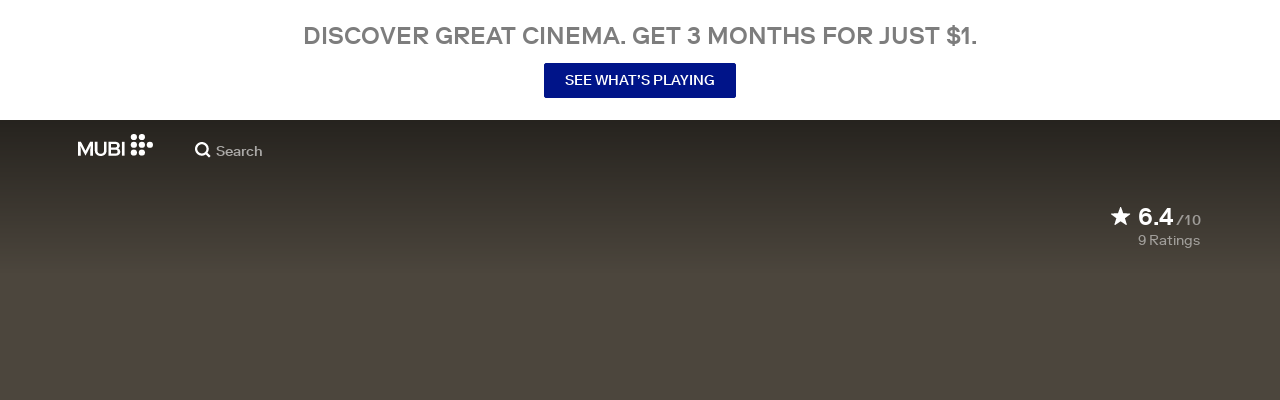

--- FILE ---
content_type: application/javascript
request_url: https://assets.mubicdn.net/_next/static/chunks/pages/films/%5BfilmSlug%5D-634ce138f4fc55b4.js
body_size: 16983
content:
try{!function(){var e="undefined"!=typeof window?window:"undefined"!=typeof global?global:"undefined"!=typeof globalThis?globalThis:"undefined"!=typeof self?self:{},t=(new e.Error).stack;t&&(e._sentryDebugIds=e._sentryDebugIds||{},e._sentryDebugIds[t]="301c0132-3eaf-42ad-a624-117fe93ea363",e._sentryDebugIdIdentifier="sentry-dbid-301c0132-3eaf-42ad-a624-117fe93ea363")}()}catch(e){}(self.webpackChunk_N_E=self.webpackChunk_N_E||[]).push([[89613],{891:(e,t,i)=>{"use strict";i.d(t,{A:()=>_});var a=i(18153),r=i(93186),n=i(76252),o=i(81460),l=i(3634),d=i(2704),s=i(53348),c=i(80093),m=i(75509);let h=(e,t)=>(0,o.getDirectorsStringForFilm)(e)===(0,o.getDirectorsStringForFilm)(t),u=(0,n.A)("div",{target:"e1cyi3ro0"})("width:100%;height:100%;@media (max-width:",e=>e.theme.mqNumbers.desktop-1,"px) and (min-width:",e=>e.theme.mqNew.tablet,"){display:flex;}"),p=(0,n.A)("div",{target:"e1cyi3ro1"})("font-size:16px;margin-bottom:14px;p{display:block;}@media (max-width:",e=>e.theme.mqNumbers.desktop-1,"px) and (min-width:",e=>e.theme.mqNew.tablet,"){flex:1;font-size:15px;width:auto;background-color:rgba(255,255,255,0.2);margin-bottom:0;padding:20px;display:flex;align-items:center;}@media (min-width:",e=>e.theme.mqNew.desktop,"){font-size:14px;}"),g=(0,n.A)("div",{target:"e1cyi3ro2"})("display:flex;"),f=(0,n.A)("div",{target:"e1cyi3ro3"})("width:141px;min-height:79px;position:relative;@media (max-width:",e=>e.theme.mqNumbers.desktop-1,"px) and (min-width:",e=>e.theme.mqNew.tablet,"){width:108px;min-height:60px;}"),b=(0,n.A)(s.A,{target:"e1cyi3ro4"})("position:absolute;top:0;left:0;width:100%;height:100%;"),v=(0,n.A)("div",{target:"e1cyi3ro5"})("position:absolute;top:0;left:0;width:100%;height:100%;display:flex;justify-content:center;align-items:center;"),y=(0,n.A)("div",{target:"e1cyi3ro6"})("display:block;flex:1;background-color:",e=>e.theme.color.white,";padding:20px;text-transform:uppercase;@media (min-width:",e=>e.theme.mqNew.tablet,"){display:none;}@media (min-width:",e=>e.theme.mqNew.desktop,"){display:block;background-color:rgba(255,255,255,0.2);}"),w=(0,n.A)(s.A,{target:"e1cyi3ro7"})("display:inline-block;font-size:16px;font-weight:500;color:",e=>e.theme.color.lightText,";&:visited{color:",e=>e.theme.color.lightText,";}&:hover{color:",e=>e.theme.color.lightText,";}@media (min-width:",e=>e.theme.mqNew.desktop,"){color:",e=>e.theme.color.white,";&:visited{color:",e=>e.theme.color.white,";}&:hover{color:",e=>e.theme.color.white,";}}"),x=(0,n.A)("div",{target:"e1cyi3ro8"})(),A=(0,n.A)(s.A,{target:"e1cyi3ro9"})("color:",e=>e.theme.color.lightText,";font-size:14px;font-weight:500;&:visited{color:",e=>e.theme.color.lightText,";}&:hover{color:",e=>e.theme.color.lightText,";}@media (min-width:",e=>e.theme.mqNew.desktop,"){color:",e=>e.theme.color.lightGray,";&:visited{color:",e=>e.theme.color.lightGray,";}&:hover{color:",e=>e.theme.color.lightGray,";}}"),_=e=>{let{relatedFilm:t,film:i}=e,{t:n}=(0,r.A)("film_details"),{stillImageUrl:s,focalPoint:_}=(0,l.A)({film:t}),Y=h(t,i),F=(0,a.Y)("strong",{children:(0,a.Y)("em",{children:i.title})}),k=(0,a.Y)("strong",{children:(0,a.Y)("em",{children:t.title})}),C=Y?(0,a.Y)(m.A,{t:n,i18nKey:"film_details:film_details.related_film_now_showing.same_director",i18nVars:{this_film:F,related_film:k,directors:(0,a.Y)("em",{children:(0,o.getDirectorsStringForFilm)(i)})}}):(0,a.Y)(m.A,{t:n,i18nKey:"film_details:film_details.related_film_now_showing.related",i18nVars:{this_film:F,related_film:k,related_directors:(0,o.getDirectorsStringForFilm)(t)}}),{directors:T}=t;return(0,a.FD)(u,{children:[(0,a.Y)(p,{children:(0,a.Y)("p",{children:C})}),(0,a.FD)(g,{children:[(0,a.Y)(f,{children:(0,a.FD)(c.A,{imageUrl:s,imageHeight:"100%",imageWidth:"fifth",imageWidthMobile:"third",backgroundPosition:(0,o.getStillImageBackgroundPosition)(_),children:[(0,a.Y)(v,{children:(0,a.Y)(d.A,{sizePreset:"small"})}),(0,a.Y)(b,{href:"/films/".concat(t.slug)})]})}),(0,a.FD)(y,{children:[(0,a.Y)(w,{href:"/films/".concat(t.slug),children:t.title}),(0,a.Y)(x,{children:(0,a.Y)(A,{href:"/cast/".concat(T[0].slug),children:T[0].name})})]})]})]})}},7513:(e,t,i)=>{"use strict";i.d(t,{A:()=>o});var a=i(18153),r=i(81278),n=i(90938);let o=e=>{let{film:t=null,filmGroupId:i=null}=e,o=(0,r.useRouter)(),l=(0,n.A)(o.pathname);if(l&&(null==l?void 0:l.bannerComponent))if(l.isDismissible){let e=l.bannerComponent;return(0,a.Y)(e,{cookiePrefix:l.cookiePrefix,stopShowingOn:l.stopShowingOn})}else{let e=l.bannerComponent;return(0,a.Y)(e,{film:t,filmGroupId:i})}return null}},12364:(e,t,i)=>{var a=i(23356),r=i(23169),n=i(22479),o=Math.max,l=Math.min;e.exports=function(e,t,i){var d,s,c,m,h,u,p=0,g=!1,f=!1,b=!0;if("function"!=typeof e)throw TypeError("Expected a function");function v(t){var i=d,a=s;return d=s=void 0,p=t,m=e.apply(a,i)}function y(e){var i=e-u,a=e-p;return void 0===u||i>=t||i<0||f&&a>=c}function w(){var e,i,a,n=r();if(y(n))return x(n);h=setTimeout(w,(e=n-u,i=n-p,a=t-e,f?l(a,c-i):a))}function x(e){return(h=void 0,b&&d)?v(e):(d=s=void 0,m)}function A(){var e,i=r(),a=y(i);if(d=arguments,s=this,u=i,a){if(void 0===h)return p=e=u,h=setTimeout(w,t),g?v(e):m;if(f)return clearTimeout(h),h=setTimeout(w,t),v(u)}return void 0===h&&(h=setTimeout(w,t)),m}return t=n(t)||0,a(i)&&(g=!!i.leading,c=(f="maxWait"in i)?o(n(i.maxWait)||0,t):c,b="trailing"in i?!!i.trailing:b),A.cancel=function(){void 0!==h&&clearTimeout(h),p=0,d=u=s=h=void 0},A.flush=function(){return void 0===h?m:x(r())},A}},12891:(e,t,i)=>{"use strict";i.d(t,{A:()=>l});var a=i(18153),r=i(55729),n=i(63111);let o=(0,i(76252).A)("div",{target:"edkkkor0"})("transition:",e=>"opacity ".concat(e.fadeInSeconds,"s"),";transition-delay:",e=>"".concat(e.fadeInDelaySeconds,"s"),";opacity:0;&.appear-enter{opacity:0;}&.appear-enter-active{opacity:1;}&.appear-enter-done{opacity:1;}"),l=e=>{let{isShowing:t,children:i,fadeInSeconds:l=.5,fadeInDelaySeconds:d=0}=e,s=(0,r.useRef)(null),[c,m]=(0,r.useState)(!1);return(0,r.useEffect)(()=>{m(t)},[t]),(0,a.Y)(n.A,{in:c,classNames:"appear",timeout:1e3*l,nodeRef:s,children:(0,a.Y)(o,{fadeInSeconds:l,fadeInDelaySeconds:d,ref:s,children:i})})}},13271:(e,t,i)=>{"use strict";i.d(t,{A:()=>n});var a=i(18153),r=i(61565);let n=()=>(0,a.Y)(r.A,{children:(0,a.Y)("clipPath",{id:"clip-path",children:(0,a.Y)("path",{d:"M10.63 0v165H0v-5.07c.095.005.192.008.29.008 2.485 0 4.5-1.993 4.5-4.452 0-2.458-2.015-4.452-4.5-4.452-.098 0-.195.003-.29.01v-7.219c.095.006.192.01.29.01 2.485 0 4.5-1.994 4.5-4.453 0-2.459-2.015-4.452-4.5-4.452-.098 0-.195.003-.29.01v-7.22c.095.007.192.01.29.01 2.485 0 4.5-1.993 4.5-4.452 0-2.459-2.015-4.452-4.5-4.452-.098 0-.195.003-.29.009v-7.218c.095.006.192.009.29.009 2.485 0 4.5-1.993 4.5-4.452 0-2.46-2.015-4.452-4.5-4.452-.098 0-.195.003-.29.009v-7.219c.095.007.192.01.29.01 2.485 0 4.5-1.994 4.5-4.453 0-2.458-2.015-4.452-4.5-4.452-.098 0-.195.003-.29.01v-7.219c.095.006.192.01.29.01 2.485 0 4.5-1.994 4.5-4.453 0-2.459-2.015-4.452-4.5-4.452-.098 0-.195.003-.29.01v-7.219c.095.006.192.01.29.01 2.485 0 4.5-1.994 4.5-4.453 0-2.459-2.015-4.452-4.5-4.452-.098 0-.195.003-.29.01v-7.22c.095.007.192.01.29.01 2.485 0 4.5-1.993 4.5-4.452 0-2.459-2.015-4.452-4.5-4.452-.098 0-.195.003-.29.009v-7.218c.095.006.192.009.29.009 2.485 0 4.5-1.994 4.5-4.452 0-2.46-2.015-4.452-4.5-4.452-.098 0-.195.003-.29.009l-.001-7.222c.112.008.225.013.338.013 2.512 0 4.549-2.015 4.549-4.5C4.886 8.015 2.849 6 .337 6c-.113 0-.226.004-.338.012L0 0h10.63Z"})})})},17877:e=>{var t=/\s/;e.exports=function(e){for(var i=e.length;i--&&t.test(e.charAt(i)););return i}},22479:(e,t,i)=>{var a=i(86301),r=i(23356),n=i(50515),o=0/0,l=/^[-+]0x[0-9a-f]+$/i,d=/^0b[01]+$/i,s=/^0o[0-7]+$/i,c=parseInt;e.exports=function(e){if("number"==typeof e)return e;if(n(e))return o;if(r(e)){var t="function"==typeof e.valueOf?e.valueOf():e;e=r(t)?t+"":t}if("string"!=typeof e)return 0===e?e:+e;e=a(e);var i=d.test(e);return i||s.test(e)?c(e.slice(2),i?2:8):l.test(e)?o:+e}},23169:(e,t,i)=>{var a=i(45516);e.exports=function(){return a.Date.now()}},27753:(e,t,i)=>{"use strict";i.d(t,{A:()=>h});var a=i(55729),r=i(99276),n=i(81278),o=i(35134),l=i(32046),d=i(30281);let s=new o.A,c=()=>{let e=(0,r.wA)(),t=(0,a.useRef)(null),i=()=>{e((0,l.gQ)(Math.round(s.currentTime)))},n=()=>{null!==t.current&&(clearInterval(t.current),t.current=null)};return{startTrackingDuration:()=>{n(),t.current=setInterval(i,1e3)},stopTrackingDuration:n}},m=()=>{var e;let t=(0,r.wA)(),i=(0,n.useRouter)(),o=(0,a.useRef)(!1),m=(0,a.useRef)(!1),{previewClipPlayer:h,currentLanguage:u}=(0,d.A)(e=>({previewClipPlayer:e.filmTile.previewClipPlayer,currentLanguage:e.user.currentLanguage}),r.bN),{startTrackingDuration:p,stopTrackingDuration:g}=c(),f=(0,a.useCallback)(()=>{var e;s.muted=(null==(e=h.overrideConfig)?void 0:e.muted)||h.isMuted},[h.isMuted,null==(e=h.overrideConfig)?void 0:e.muted]),b=(0,a.useCallback)(e=>{let{currentState:i}=e;"ended"===i&&t((0,l._8)("ended")),"error"===i&&t((0,l._8)("error")),"playing"===i&&p()},[]),v=async()=>{o.current=!1,g(),s.off("statechanged",b),s.destroy()},y=(0,a.useCallback)(()=>{s.isPlayerInitialized&&v(),t((0,l.$d)())},[]);(0,a.useEffect)(()=>(i.events.on("routeChangeStart",y),()=>{y(),i.events.off("routeChangeStart",y)}),[]),(0,a.useEffect)(()=>{null===h.videoElementId&&v()},[h.videoElementId]),(0,a.useEffect)(()=>{h.hasSubs?s.setTextTrack(u):s.clearTextTrack()},[u,h.hasSubs]),(0,a.useEffect)(()=>{f()},[h.isMuted]);let w=async()=>{if(m.current)v(),m.current=!1;else try{await s.doPlay({isMuted:h.isMuted}),t((0,l._8)("success")),o.current=!1}catch(e){v(),m.current=!1}};return(0,a.useEffect)(()=>{let e=async()=>{let e=document.getElementById(h.videoElementId);if(!e)return void console.log("initPlayer: element not found");try{var i;o.current=!0,await s.init(e,h.overrideConfig),s.on("statechanged",b),await s.load({source:h.previewClipSrcUrl,isMuted:(null==h||null==(i=h.overrideConfig)?void 0:i.muted)||h.isMuted,preferredTextLanguage:u}),setTimeout(()=>{w()})}catch(e){if((null==e?void 0:e.code)===7e3);else if(h.isMuted)t((0,l._8)("error"));else try{t((0,l.nx)(!0)),await s.load({source:h.previewClipSrcUrl,isMuted:!0,preferredTextLanguage:u}),setTimeout(()=>{w()})}catch(e){t((0,l._8)("error"))}}};h.videoElementId&&h.previewClipSrcUrl?e():o.current&&(m.current=!0)},[h.videoElementId]),s},h=()=>(m(),null)},32046:(e,t,i)=>{"use strict";i.d(t,{$d:()=>n,_8:()=>o,gQ:()=>d,m7:()=>r,nx:()=>l,t4:()=>s});var a=i(80008);let r=(e,t,i,r,n)=>({type:a.jd,payload:{videoElementId:e,previewClipId:t,filmId:i,previewClipSrcUrl:r,overrideConfig:n}}),n=()=>({type:a.iU}),o=e=>({type:a.Kq,payload:{status:e}}),l=e=>({type:a.L$,payload:{muted:e}}),d=e=>({type:a.qV,payload:{duration:e}}),s=e=>({type:a.XN,payload:{hasSubs:e}})},35134:(e,t,i)=>{"use strict";i.d(t,{A:()=>d});var a=i(70026),r=i(38679),n=i(5503);let o={enableHtmlCue:!0,preferredVideoCodec:a.nr?"hvc1":"vp09",manifest:{attemptParameters:{maxAttempts:5,baseDelay:1e3,backoffFactor:2,fuzzFactor:.5,timeout:0}},streaming:{bufferingGoal:120,rebufferingGoal:3,bufferBehind:5,attemptParameters:{maxAttempts:10,baseDelay:1e3,backoffFactor:2,fuzzFactor:.5,timeout:0}},license:"eyJ0eXAiOiJKV1QiLCJhbGciOiJSUzI1NiJ9.eyJ1cmxzIjpbIjovL211YmkuY29tIl0sInR5cGUiOiJXZWIiLCJraWQiOjIwOTcsImlsdiI6ZmFsc2V9.[base64]",abr:{restrictions:{maxHeight:250}},textStyle:{fontSize:"12px"}},l=e=>{switch(e){case 0:return"idle";case 1:return"preparing";case 2:return"buffering";case 3:return"playing";case 4:return"paused";case 5:return"ended";case 6:return"error";default:return"unset"}};class d{async init(e,t){return this._player&&await this.destroy(),new Promise(async(a,n)=>{try{let n=(await Promise.all([i.e(60336),i.e(9619),i.e(8903)]).then(i.bind(i,92505))).default;this._config=Object.assign({},o,t),this._player=new n.Player(e,this._config,{containerEl:e.parentElement}),n.log.setLogLevel(n.log.Level.WARNING),this._player.on("error",this._reportError),this._player.use(n.htmlcue.HtmlCueComponent),this._player.use(n.ttml.TtmlComponent),this._player.use(n.vtt.VttComponent),(0,r.X2)()?this._player.use(n.hls.HlsComponent):this._player.use(n.dash.DashComponent),this._player.on(n.events.STATE_CHANGED,e=>{let t=l(e.detail.currentState),i=l(e.detail.previousState);this._emit("statechanged",{currentState:t,previousState:i})}),a()}catch(e){n(e)}})}async load(e){let{source:t,isMuted:i,preferredTextLanguage:a}=e;if(this._player)return await this._player.release(),new Promise(async(e,r)=>{try{await this._player.load({source:t,muted:i,preferredTextLanguage:a}),e()}catch(e){r(e)}})}async doPlay(e){let{isMuted:t}=e;if(this._player)return new Promise(async(e,i)=>{try{await this._player.play({muted:t}),e()}catch(e){i(e)}})}async pause(){if(this._player)try{await this._player.pause()}catch(e){}}setTextTrack(e){if(!this._player)return;let t=this._player.getTrackManager(),i=t.getTextTracks(),a=i.find(t=>t.language===e);a||(a=i.find(e=>"en"===e.language)),t.setTextTrack(a)}clearTextTrack(){this._player&&this._player.getTrackManager().setTextTrack(null)}on(e,t){this._eventEmitter.on(e,t)}off(e,t){this._eventEmitter.off(e,t)}get muted(){return!!this._player&&this._player.isMuted()}set muted(e){this._player&&this._player.setMuted(e)}get currentTime(){if(this._player)return this._player.getPosition()}async destroy(){this._player&&(this._player.off("error",this._reportError),await this._player.destroy(),this._player=null)}_reportError(e,t){var i;1!==((null==e||null==(i=e.detail)?void 0:i.severity)||(null==e?void 0:e.severity)||"UNKNOWN SEVERITY")&&(0,r.lh)(e,t)}_emit(e,t){this._eventEmitter.notify(e,t)}get isPlayerInitialized(){return null!==this._player}constructor(){this._player=null,this._config=null,this._eventEmitter=new n.cP}}},35778:(e,t,i)=>{"use strict";i.d(t,{Q:()=>s});var a=i(55729),r=i(99276),n=i(81460),o=i(89954),l=i(30281);let d=(e,t,i)=>{let a=null;if("string"==typeof e){let r=i[e];a=null==t?void 0:t[r]}else"number"==typeof e&&(a=null==t?void 0:t[e]);return a},s=e=>{let{httpContext:t,films:i,slugToIdLookup:s}=(0,l.A)(e=>({httpContext:e.appState.httpContext,films:e.film.films,slugToIdLookup:e.film.slugToIdLookup}),r.bN),c=d(e,i,s),[m,h]=(0,a.useState)(c),[u,p]=(0,a.useState)(!1),[g,f]=(0,a.useState)(!c),b=(0,r.wA)(),v=async()=>{f(!0);let a=d(e,i,s);if(a)h(a),f(!1);else try{let i=(await (0,n.getFilm)(t,e)).data;h(i),b((0,o.p)(i))}catch(e){p(!0)}finally{f(!1)}};return(0,a.useEffect)(()=>{e?v():h(null)},[e]),[Number(e)===(null==m?void 0:m.id)||e===(null==m?void 0:m.slug)?m:null,g,u]}},37273:(e,t,i)=>{"use strict";i.d(t,{A:()=>d});var a=i(18153),r=i(55729),n=i(76252),o=i(4308),l=i(95623);let d=e=>{let{imageUrl:t,altText:i,nativeLazyLoad:n,imageWidth:d="full",coverOrContain:m="cover",imageHeight:h="auto",displayAsBlock:u=!1,backgroundPosition:p=null,decoding:g="auto",imagePixelWidth:f=800,onImageLoad:b,onlyRenderOnClient:v}=e,[y,w]=(0,r.useState)((0,o.Mx)({imageUrl:t,imageWidth:d})),[x,A]=(0,r.useState)(!1),_=(0,r.useRef)(null);(0,r.useEffect)(()=>{var e;return A(null==(e=_.current)?void 0:e.complete)},[]),(0,r.useEffect)(()=>{x&&b&&b()},[x,b]),(0,r.useEffect)(()=>w((0,o.Mx)({imageUrl:t,imageWidth:d})),[t,d]);let Y=(0,l.A)();if(!t)return null;let F=y.map(e=>(0,a.Y)("source",{media:e.media,srcSet:e.srcset},e.key));return(0,a.Y)(a.FK,{children:!v||Y?(0,a.FD)(s,{imageHeight:x?h:"0px",displayAsBlock:u,"data-testid":"resp-img-src",children:[F,(0,a.Y)(c,{ref:_,src:(0,o.VG)(t,f),alt:i,coverOrContain:m,imageHeight:h,isVisible:x,onLoad:()=>A(!0),loading:n,displayAsBlock:u,backgroundPosition:p,decoding:g})]}):null})},s=(0,n.A)("picture",{target:"e1am4hvg0"})("display:block;height:",e=>e.imageHeight,";",e=>e.displayAsBlock&&"display: block;"),c=(0,n.A)("img",{target:"e1am4hvg1"})("visibility:",e=>e.isVisible?"visible":"hidden",";width:100%;height:",e=>e.imageHeight,";object-fit:",e=>e.coverOrContain,";object-position:",e=>e.backgroundPosition,";font-family:'object-fit:",e=>e.coverOrContain,";';",e=>e.displayAsBlock&&"display: block;","  \n  vertical-align:top;")},45362:(e,t,i)=>{"use strict";i.d(t,{z:()=>a});let a=e=>{var t,i,a;return(null==e?void 0:e.can_use_mubi_go)?"canUseMubiGo":(null==e||null==(t=e.subscription)?void 0:t.external)?"cannotUpgradeToMubiGo":(null==e||null==(a=e.subscription)||null==(i=a.plan)?void 0:i.prompt_upgrade)?"canUpgradeToMubiGo":"isNotActiveSubscriber"}},46913:(e,t,i)=>{"use strict";i.d(t,{A:()=>V});var a=i(18153),r=i(29597),n=i(99276),o=i(93186),l=i(76252),d=i(81460),s=i(98612),c=i(3634),m=i(69542),h=i(30281),u=i(40768),p=i(4308),g=i(68556);let f=(0,l.A)("div",{target:"e1jgvuuh0"})("padding-bottom:30px;@media (min-width:",e=>e.theme.mqNew.tablet,"){padding-bottom:130px;}@media (min-width:",e=>e.theme.mqNew.desktop,"){padding-bottom:0;}"),b=(0,l.A)("div",{target:"e1jgvuuh1"})("font-size:12px;font-weight:500;text-align:center;width:250px;margin:-10px auto 0 auto;padding-top:25px;@media (min-width:",e=>e.theme.mqNew.tablet,"){position:absolute;left:5%;top:15px;}@media (min-width:",e=>e.theme.mqNew.desktop,"){padding-top:0;}"),v=(0,l.A)("div",{target:"e1jgvuuh2"})(),y=(0,l.A)(g.A,{target:"e1jgvuuh3"})("margin:8px auto;width:120px;"),w=()=>(0,a.Y)(f,{children:(0,a.FD)(b,{children:[(0,a.Y)(v,{children:(0,a.Y)(y,{src:(0,p.VG)("/static/images/bafta-winner-stamp.png"),alt:"Bafta Winner Film"})}),"OUTSTANDING DEBUT BY A BRITISH WRITER, DIRECTOR OR PRODUCER"]})});var x=i(87874),A=i(76459),_=i(53709);let Y=(0,l.A)("div",{target:"e1ncl3d70"})("justify-content:center;color:",e=>e.theme.color.white,";margin-bottom:20px;"),F=(0,l.A)("div",{target:"e1ncl3d71"})("text-transform:uppercase;margin-bottom:16px;@media (min-width:",e=>e.theme.mqNew.tablet,"){margin-bottom:8px;}"),k=(0,l.A)("h1",{target:"e1ncl3d72"})("font-weight:500;font-size:34px;line-height:1;max-width:720px;margin-bottom:8px;@media (min-width:",e=>e.theme.mqNew.tablet,"){font-size:58px;letter-spacing:0;max-width:800px;}"),C=(0,l.A)("h2",{target:"e1ncl3d73"})("font-size:12px;line-height:16px;@media (min-width:",e=>e.theme.mqNew.tablet,"){font-size:14px;line-height:18px;}"),T=(0,l.A)("div",{target:"e1ncl3d74"})("display:none;@media (min-width:",e=>e.theme.mqNew.tablet,"){display:block;margin-bottom:12px;min-height:28px;}"),S=(0,l.A)(x.A,{target:"e1ncl3d75"})("display:flex;justify-content:left;"),R=(0,l.A)(_.default,{target:"e1ncl3d76"})("text-transform:uppercase;"),z=(0,l.A)("div",{target:"e1ncl3d77"})("font-size:14px;line-height:18px;max-width:600px;margin:0 0 20px;& a{color:",e=>e.theme.color.white,";}@media (min-width:",e=>e.theme.mqNew.tablet,"){font-size:16px;line-height:21px;padding:0;}"),I=(0,l.A)(g.A,{target:"e1ncl3d78"})("max-width:200px;max-height:200px;@media (min-width:",e=>e.theme.mqNew.desktop,"){max-width:375px;}"),P=e=>{let{film:t}=e,i=!!t.title_treatment_url;return(0,a.FD)(Y,{children:[(0,a.FD)(F,{children:[(0,a.Y)(k,{children:i?(0,a.Y)(I,{src:t.title_treatment_url,alt:t.title,loading:"eager"}):(0,d.getFilmTitle)(t)}),(0,a.FD)(C,{children:[(0,a.Y)(R,{directors:t.directors,fontWeight:"700"}),(0,d.getCountryAndYear)(t)]})]}),(0,a.Y)(T,{children:(0,a.Y)(S,{film:t,isWatchable:!0,showGenres:!0})}),(0,a.Y)(z,{dangerouslySetInnerHTML:{__html:402447===t.id?t.short_synopsis_html:t.default_editorial_html||t.short_synopsis_html}}),(0,a.Y)(A.A,{film:t})]})};var D=i(50231),N=i(32005),E=i(83172),q=i(98208),L=i(75509);let M=(0,l.A)("div",{target:"e864k3p0"})("min-height:690px;height:95svh;@media (min-width:",e=>e.theme.mqNew.tablet,"){height:100vh;min-height:780px;}"),j=(0,l.A)("div",{target:"e864k3p1"})("display:flex;flex-direction:column;justify-content:space-between;min-height:",e=>e.showAwards?"600px":"550px",";@media (min-width:",e=>e.theme.mqNew.tablet,"){min-height:650px;}width:100%;height:100%;position:relative;"),W=(0,l.A)(E.A,{target:"e864k3p2"})("img{width:100%;height:100%;position:absolute;top:0;left:0;filter:brightness(50%);}"),B=(0,l.A)("div",{target:"e864k3p3"})("color:",e=>e.theme.color.white,";height:100%;display:flex;justify-content:center;align-items:flex-start;position:relative;flex-direction:column;"),U=(0,l.A)("div",{target:"e864k3p4"})("display:flex;flex-direction:column;justify-content:space-evenly;height:100%;"),O=(0,l.A)("div",{target:"e864k3p5"})("max-width:625px;"),G=(0,l.A)("div",{target:"e864k3p6"})("margin:16px auto 0;max-width:558px;font-weight:500;font-size:16px;color:",e=>e.theme.color.white,";text-align:center;@media (min-width:",e=>e.theme.mqNew.tablet,"){font-size:20px;}"),H=(0,l.A)(q.default,{target:"e864k3p7"})("@media (min-width:",e=>e.theme.mqNew.tablet,"){font-weight:500;font-size:20px;margin-bottom:8px;}"),K=(0,l.A)("div",{target:"e864k3p8"})("padding:10px 0;"),V=e=>{var t;let{film:i,headerVariant:l="simplified"}=e,{t:p}=(0,o.A)(),{subscriptionPlans:g,isAuthenticated:f,onboardingPromo:b,trialsEnabled:v,eligibleForTrial:y,geoLocation:x}=(0,h.A)(e=>{var t,i,a;return{subscriptionPlans:e.user.subscriptionPlans,isAuthenticated:e.user.isAuthenticated,onboardingPromo:null==(t=e.appState.onboardingConfig)?void 0:t.promo,trialsEnabled:e.appState.trialsEnabled,eligibleForTrial:(null==(a=e.user)||null==(i=a.user)?void 0:i.eligible_for_free_trial)!==!1&&e.appState.trialsEnabled,geoLocation:e.user.geoLocation}},n.bN),{stillImageUrl:A,focalPoint:_}=(0,c.A)({film:i}),Y="month",F=!b,k=null==i?void 0:i.consumable,C=(null==k?void 0:k.availability)==="upcoming"?p("common:common.buttons.get_started"):p("common:common.buttons.watch_now"),T=v&&(null==g||null==(t=g[Y])?void 0:t.price)?"TR"===x?p("common:common.subscribe_ctas.try_7_days_free_renewing_monthly_turkey",{amount:g[Y].price}):p("common:common.subscribe_ctas.try_7_days_free_renewing_monthly",{amount:g[Y].price}):null,S=(0,m.A)(),R=("US"===x||"GB"===x)&&"Aftersun"===i.title;return(0,a.Y)(r.pL,{initialInView:!0,threshold:.6,children:e=>{var t;let{ref:r,inView:n}=e;return(0,a.Y)(M,{ref:r,children:(0,a.FD)(j,{showAwards:R,children:[(0,a.Y)(W,{src:A,alt:i.title,sizeInPixels:700,responsiveSizesInPixels:{desktopAndUp:1200,tablet:1e3,mobile:800},shouldPreload:!0,objectFit:"cover",backgroundPosition:(0,d.getStillImageBackgroundPosition)(_)}),(0,a.Y)(D.Ay,{variant:l}),(0,a.Y)(N.A,{fullHeight:!0,children:(0,a.FD)(B,{"data-testid":"FilmJoinHead",children:[R&&(0,a.Y)(w,{}),(0,a.FD)(U,{children:[(0,a.Y)(P,{film:i}),(0,a.Y)(O,{children:(0,a.Y)(H,{snowplowElement:"cta_film",forcePlan:y?"month":null,ctaButtonTextOverride:F&&C,formTitleTextOverride:F&&T,redirectOnCloseUrl:(0,s.gr)({url:"/films/".concat(i.slug),i18nUrlData:S}),welcomeImgUrl:A,originUrl:(0,s.gr)({url:"/join?filmId=".concat(i.id),i18nUrlData:S})})}),f&&y&&(null==g||null==(t=g[Y])?void 0:t.price)&&(0,a.Y)(G,{children:(0,a.Y)(L.A,{t:p,i18nKey:"memberships:memberships.pricing_with_trial",i18nVars:{amount:g[Y].price}})})]})]})}),(0,a.Y)(K,{children:(0,a.Y)(u.A,{isScrolled:!n,width:"15px"})})]})})}})}},50515:(e,t,i)=>{var a=i(33573),r=i(3619);e.exports=function(e){return"symbol"==typeof e||r(e)&&"[object Symbol]"==a(e)}},53709:(e,t,i)=>{"use strict";i.r(t),i.d(t,{default:()=>b});var a=i(18153),r=i(55729),n=i(93186),o=i(76252),l=i(27231),d=i(40827),s=i(21879);let c=(0,o.A)("span",{target:"e1slvksg0"})("font-weight:",e=>e.fontWeight?e.fontWeight:500,";"),m=(0,o.A)("div",{target:"e1slvksg1"})("display:inline-block;"),h=(0,o.A)(s.A,{target:"e1slvksg2"})("color:",l.yW.lightText,";white-space:normal;font-weight:normal;text-transform:uppercase;padding:15px;"),u=e=>e.map(e=>e.name).join(", "),p=(e,t)=>0===e.length?[]:e.map(e=>f(e,l.yW.white,t)).reduce(g),g=(e,t)=>[e,", ",t],f=(e,t,i)=>(0,a.Y)(d.A,{castMember:e,castMemberRole:"director",color:t,isUppercase:i},e.slug),b=(0,r.memo)(e=>{let{directors:t=[],maxToShow:i=4,showXMore:o=!0,listAsLinks:l,enableMoreDirectorsHover:d,fontWeight:s,isUppercase:g}=e,{t:f}=(0,n.A)("common"),[b,v]=(0,r.useState)(!1);if(!t)return null;let y=t.length>i,w=y?1===i?1:i-1:t.length,x=t.length-w,A=l?p(t.slice(0,w),g):u(t.slice(0,w)),_=f("common:common.film_labels.and_x_more",{count:x}),Y=(()=>{if(!y||!o)return null;if(!d)return _;let e=u(t.slice(w));return(0,a.Y)(m,{onMouseEnter:()=>v(!0),onMouseLeave:()=>v(!1),children:(0,a.Y)(h,{message:b?e:"",children:_})})})();return(0,a.FD)(c,{fontWeight:s,children:[A," ",Y]})})},55768:(e,t,i)=>{"use strict";i.d(t,{A:()=>o});var a=i(55729),r=i(98612),n=i(69542);let o=e=>{let t=(0,n.A)(),[i,o]=(0,a.useState)((0,r.gr)({url:e,i18nUrlData:t}));return(0,a.useEffect)(()=>{e&&o((0,r.gr)({url:e,i18nUrlData:t}))},[e]),i}},63616:(e,t,i)=>{"use strict";i.d(t,{Er:()=>o,Fb:()=>n,U7:()=>r,gS:()=>l});var a=i(4076);let r=e=>(0,a.Ay)(e).get("/releases/for_about_page"),n=(e,t)=>(0,a.Ay)(e).get("/releases?film_ids=".concat(t)),o=(e,t)=>(0,a.Ay)(e).get("/releases/splash_pages/".concat(t)),l={IE:{lat:53.3498,lng:-6.2603,city:"Dublin, Ireland"},US:{lat:40.721191,lng:-73.843353,city:"New York, NY, USA"},GB:{lat:51.515419,lng:-.141099,city:"London, UK"},DE:{lat:52.5170365,lng:13.3888599,city:"Berlin, Germany"},CA:{lat:43.6532,lng:-79.3832,city:"Toronto, Canada"},ES:{lat:40.408125,lng:-3.707332,city:"Madrid, Spain"},IT:{lat:41.897978,lng:12.483515,city:"Rome, Italy"}}},71105:(e,t,i)=>{"use strict";i.d(t,{A:()=>s});var a=i(18153),r=i(71024),n=i.n(r),o=i(76252),l=i(22672);let d=n()(()=>Promise.resolve().then(i.bind(i,22672)),{loadableGenerated:{webpack:()=>[22672]},ssr:!1,loading:()=>null}),s=()=>(0,a.Y)(c,{children:(0,a.Y)(d,{})}),c=(0,o.A)("footer",{target:"e14mkxo40"})(l.footerStyles)},73468:(e,t,i)=>{(window.__NEXT_P=window.__NEXT_P||[]).push(["/films/[filmSlug]",function(){return i(83678)}])},75848:(e,t,i)=>{"use strict";i.d(t,{A:()=>c});var a=i(18153),r=i(93186),n=i(76252),o=i(53348),l=i(75509);let d=(0,n.A)("div",{target:"e1bg6v4o0"})("border:1px solid ",e=>e.theme.color.midGray,";padding:18px 20px;font-size:14px;&,a{color:",e=>e.theme.color.lightText,";}@media (min-width:",e=>e.theme.mqNew.tablet,"){border-color:rgba(255,255,255,0.2);&,a{color:rgba(255,255,255,0.5);}}"),s=(0,n.A)(o.A,{target:"e1bg6v4o1"})("font-weight:500;text-transform:uppercase;white-space:nowrap;"),c=()=>{let{t:e}=(0,r.A)("film_details");return(0,a.Y)(d,{children:(0,a.Y)(l.A,{t:e,i18nKey:"film_details:film_details.not_showing",i18nVars:{showing:(0,a.FD)(s,{href:"/showing",children:[e("common:common.showing")," >"]})}})})}},76459:(e,t,i)=>{"use strict";i.d(t,{A:()=>_});var a=i(18153),r=i(55729),n=i(71024),o=i.n(n),l=i(81460),d=i(95623),s=i(93186),c=i(76252),m=i(98612),h=i(27231),u=i(3634),p=i(69542),g=i(76804),f=i(81159),b=i(53348);let v=e=>{let{film:t,color:i=h.yW.white,className:r="",onClick:n=null}=e,{t:o}=(0,s.A)("common"),d=(0,g.A)(),{stillImageUrl:c}=(0,u.A)({film:t}),b=(0,p.A)(),v=(0,m.gr)({url:"/films/".concat(encodeURI(t.slug),"/trailer"),i18nUrlData:b});return(0,a.FD)(y,{itemProp:"trailer",itemScope:!1,itemType:"http://schema.org/VideoObject",onClick:()=>{d({data:{clickType:"film_trailer"},film:t})},children:[(0,a.Y)("meta",{content:c,itemProp:"thumbnailUrl"}),(0,a.Y)("meta",{content:(0,l.getResponsiveTrailerUrl)(t),itemProp:"contentUrl"}),(0,a.Y)("meta",{content:"".concat(t.title," trailer"),itemProp:"name"}),(0,a.Y)("meta",{content:"Trailer for ".concat(t.title,", ").concat(t.year),itemProp:"description"}),(0,a.FD)(w,{color:i,className:r,onClick:e=>{n&&(e.preventDefault(),n())},href:v,children:[(0,a.Y)(x,{className:"trailer-btn-arrow-width",children:(0,a.Y)(f.sY,{width:"100%",color:i})}),o("common:common.buttons.watch_trailer")]})]})},y=(0,c.A)("div",{target:"e8gfap60"})("display:inline-block;"),w=(0,c.A)(b.A,{target:"e8gfap61"})("font-size:12px;font-weight:500;text-transform:uppercase;color:",e=>e.color,";border:1px solid ",e=>e.color,";border-radius:999px;padding:6px 13px;transition:border-color 0.15s,background-color 0.15s;display:flex;align-items:center;&:visited{color:",e=>e.color,";}&:hover{text-decoration:none;color:",e=>e.color,";}@media ",e=>e.theme.helpers.supportsHoverMq,"{&:hover{color:",e=>e.theme.color.white,";background-color:",e=>e.theme.color.mubiBlue,";border-color:",e=>e.theme.color.mubiBlue,";svg path{fill:",e=>e.theme.color.white,";}}}"),x=(0,c.A)("div",{target:"e8gfap62"})("margin-right:7px;width:10px;"),A=o()(()=>Promise.all([i.e(37754),i.e(38679),i.e(13500),i.e(43766),i.e(41891),i.e(71543),i.e(38171)]).then(i.bind(i,60810)),{loadableGenerated:{webpack:()=>[60810]}}),_=e=>{let{film:t,showModalTrailerOnPageLoad:i=!1,className:n="",color:o="white"}=e,s=(0,r.useRef)(null),c=(0,d.A)(),[m,h]=(0,r.useState)(i),[u,p]=(0,r.useState)(i);return((0,r.useEffect)(()=>{m&&null!==s.current&&s.current!==(null==t?void 0:t.id)&&h(!1),s.current=null==t?void 0:t.id},[null==t?void 0:t.id,m]),c&&(0,l.getResponsiveTrailerUrl)(t))?(0,a.FD)(a.FK,{children:[(0,a.Y)(v,{color:o,className:n,onClick:()=>{u||p(!0),h(!0)},film:t}),u&&(0,a.Y)(A,{filmOrFilmGroupOrSeason:t,showTrailerModal:m,closeModal:()=>{h(!1)}})]}):null}},77200:(e,t,i)=>{"use strict";i.d(t,{A:()=>l});var a=i(55729),r=i(12364),n=i.n(r),o=i(5503);let l=()=>{function e(){return{width:(0,o.oc)()?window.innerWidth:null,height:(0,o.oc)()?window.innerHeight:null}}let[t,i]=(0,a.useState)(e),r=n()(()=>{i(e())},50);return(0,a.useEffect)(()=>((0,o.oc)()&&window.addEventListener("resize",r),()=>{window.removeEventListener("resize",r)}),[]),t}},83678:(e,t,i)=>{"use strict";i.r(t),i.d(t,{default:()=>to});var a=i(18153),r=i(55729),n=i(71024),o=i.n(n),l=i(81278),d=i(76252),s=i(4765),c=i(56674),m=i(81460),h=i(26924),u=i(78674),p=i(98612),g=i(69542),f=i(35100),b=i(67768),v=i(35778),y=i(76826),w=i(95623),x=i(30281),A=i(29597),_=i(99276),Y=i(93186),F=i(38993),k=i(27231),C=i(4076);let T=(e,t)=>(0,C.Ay)(e).get("/films/".concat(t,"/film_partnerships")),S=e=>{let[t,i]=(0,r.useState)(!0),[a,n]=(0,r.useState)(!1),[o,l]=(0,r.useState)(null),d=(0,x.A)(e=>e.appState.httpContext),s=async()=>{try{i(!0),l(null);let t=(await T(d,e)).data;t.length>0&&l(t[0]),i(!1)}catch(e){n(!0)}};return(0,r.useEffect)(()=>{"number"==typeof e&&s()},[e]),[o,t,a]};var R=i(3634),z=i(77200),I=i(12891),P=i(30985),D=i(63616);let N=(0,d.A)("div",{target:"e5hp4rq0"})("display:grid;gap:",e=>e.theme.grid.standardGridGap,"px;"),E=(0,d.A)("div",{target:"e5hp4rq1"})("font-weight:500;text-transform:uppercase;"),q=(0,d.A)("div",{target:"e5hp4rq2"})("font-size:",e=>e.isEmphasized?"22px":"14px",";line-height:",e=>e.isEmphasized&&e.isTurkish?1.3:1,";@media (min-width:",e=>e.theme.mqNew.tablet,"){font-size:",e=>e.isEmphasized?"26px":"16px",";}"),L=(0,d.A)("div",{target:"e5hp4rq3"})("font-size:16px;font-weight:500;line-height:1.1;margin-bottom:18px;text-transform:uppercase;color:",e=>e.theme.color.orange,";"),M=e=>{var t,i,n,o,l,d;let{film:s,consumable:c,isFreeFilm:m}=e,[h,u]=(0,r.useState)(!0),[p,g]=(0,r.useState)([]),{httpContext:f,currentLanguage:b}=(0,x.A)(e=>({httpContext:e.appState.httpContext,currentLanguage:e.user.currentLanguage}),_.bN);return((0,r.useEffect)(()=>{let e=async()=>{u(!0);try{let e=await (0,D.Fb)(f,s.id);e.data.length>0&&g(e.data[0].film_release_date_messages)}catch(e){}u(!1)};g([]),e()},[s.id,f]),h)?null:(null==p?void 0:p.length)>0?(0,a.Y)(N,{children:p.map((e,t)=>(0,a.Y)(E,{children:e.map(e=>{var t;return(0,a.Y)(q,{isTurkish:"tr"===b,isEmphasized:"emphasized"===e.type,children:e.text},null==e||null==(t=e.text)?void 0:t.slice(0,5))})},"release_message_label_".concat(t)))}):(null==c?void 0:c.availability)==="upcoming"&&Array.isArray(null==c||null==(t=c.film_date_message)?void 0:t.detail)?(0,a.Y)(E,{children:c.film_date_message.detail.map(e=>{var t;return(0,a.Y)(q,{isTurkish:"tr"===b,isEmphasized:"emphasized"===e.type,children:e.text},null==e||null==(t=e.text)?void 0:t.slice(0,5))})}):m||(null==c||null==(o=c.film_date_message)||null==(n=o.detail)||null==(i=n[0])?void 0:i.type)!=="expiring"?null:(0,a.Y)(L,{children:null==c||null==(d=c.film_date_message)||null==(l=d.detail)?void 0:l[0].text})};var j=i(75848),W=i(891),B=i(68556);let U=(0,d.A)("div",{target:"e1vjku1o0"})(),O=(0,d.A)("div",{target:"e1vjku1o1"})("display:none;@media (min-width:",e=>e.theme.mqNew.tablet,"){display:block;white-space:nowrap;color:",e=>e.theme.color.white,";font-size:16px;margin-bottom:12px;}"),G=(0,d.A)(B.A,{target:"e1vjku1o2"})("display:block;max-height:75px;max-width:180px;@media (min-width:",e=>e.theme.mqNew.desktop,"){max-width:280px;}"),H=e=>{let{filmPartnership:t}=e,{t:i}=(0,Y.A)("film_details"),r=(0,a.Y)(G,{src:t.logo_url,alt:t.name});return(0,a.FD)(U,{children:[!t.hide_caption&&(0,a.Y)(O,{children:i("film_details:film_details.in_partnership_with")}),r]})};var K=i(76459),V=i(50933),Q=i(45362),J=i(97373),X=i(94535),Z=i(13271),$=i(18362);let ee=()=>{var e;let{t}=(0,Y.A)(),[i,n]=(0,r.useState)(""),o=(0,f.A)(),{httpContext:l,currentUser:d,isMobile:c}=(0,x.A)(e=>({currentUser:e.user.user,isMobile:e.appState.deviceInfo.isMobile,httpContext:e.appState.httpContext}),_.bN),m=(0,J.A)("US"),h=(0,Q.z)(d),u=null==d?void 0:d.current_plan,p=null==d||null==(e=d.subscription)?void 0:e.expires_at,g=null==d?void 0:d.used_mubi_go,b="year"===u,v="canUpgradeToMubiGo"===h,y="isNotActiveSubscriber"===h;return(0,r.useEffect)(()=>{let e=async()=>{try{let{data:e}=await (0,V.hZ)(l);(null==e?void 0:e.fee)&&n(null==e?void 0:e.fee)}catch(e){s.Cp(e,{tags:{error_type:"failed-subscription-upgrade-fee"}})}};v&&e()},[]),(0,a.Y)(ea,{children:(0,a.FD)(el,{children:[(0,a.Y)(eo,{}),(0,a.Y)(en,{}),v&&i?(0,a.Y)(ep,{onClick:()=>{o("changePlanNew",{contextData:{renewalDate:p,force_plan:"".concat(b?"year":"month","_premium"),proratedPlanPrice:i}})},children:(0,a.Y)(ef,{})}):c&&!v&&g?(0,a.Y)("a",{href:"mubi-go://go?utm_source=now_showing",children:(0,a.Y)(ef,{})}):(0,a.Y)(X.A,{children:(0,a.Y)(ef,{})}),(0,a.Y)(eu,{children:(0,a.Y)($.u,{})}),(0,a.Y)(es,{children:(0,a.Y)(Z.A,{})}),(0,a.FD)(em,{children:[(0,a.Y)(eh,{children:t("go:go.".concat(m?"in_theaters_this_week":"in_cinemas_this_week"))}),v||y?t("go:go.free_with_mubi_go"):null,(0,a.FD)(eg,{children:[v?t("go:go.upgrade_prompt.upgrade"):null,y?t("go:go.sign_up"):null]})]}),(0,a.Y)(ec,{children:(0,a.Y)(Z.A,{})})]})})},et="130px",ei="103px",ea=(0,d.A)("div",{target:"e1bxczcm0"})("position:relative;overflow:hidden;height:100%;padding-bottom:10px;padding-right:10px;transform:rotate(-5deg);@media (min-width:",e=>e.theme.mqNew.tablet,"){transform:rotate(-15deg);}"),er=e=>(0,F.AH)("background:",e.theme.color.go.goldenYellow,";display:none;height:300px;position:absolute;top:-10px;z-index:2;@media (min-width:",e.theme.mqNew.tablet,"){display:block;}"),en=(0,d.A)("span",{target:"e1bxczcm1"})(er,"  width:10px;right:-9px;"),eo=(0,d.A)("span",{target:"e1bxczcm2"})(er,";width:6px;left:-5px;"),el=(0,d.A)("div",{target:"e1bxczcm3"})("width:",ei,";min-height:130px;background-color:",e=>e.theme.color.go.goldenYellow,";margin-top:15px;margin-left:15px;position:relative;padding:8px;@media (min-width:",e=>e.theme.mqNew.tablet,"){width:",et,";min-height:165px;}"),ed=(0,F.AH)("width:100%;height:",ei,";background-color:",k.yW.go.goldenYellow,";clip-path:url('#clip-path');position:absolute;left:0;@media (min-width:",k.DE.tablet,"){height:",et,";}"),es=(0,d.A)("div",{target:"e1bxczcm4"})(ed,"  transform:rotate(90deg) translateX(-10px);top:0;"),ec=(0,d.A)("div",{target:"e1bxczcm5"})(ed,"  transform:rotate(-90deg) translateX(-10px);bottom:0;"),em=(0,d.A)("div",{target:"e1bxczcm6"})("text-transform:uppercase;font-size:13px;line-height:1;padding-bottom:5px;@media (min-width:",e=>e.theme.mqNew.tablet,"){font-size:18px;padding-bottom:20px;}"),eh=(0,d.A)("span",{target:"e1bxczcm7"})("display:inline-block;width:min-content;"),eu=(0,d.A)("div",{target:"e1bxczcm8"})("padding-bottom:12px;& > svg{width:56px;}@media (min-width:",e=>e.theme.mqNew.tablet,"){& > svg{width:72px;}}"),ep=(0,d.A)("span",{target:"e1bxczcm9"})("cursor:pointer;"),eg=(0,d.A)("div",{target:"e1bxczcm10"})("color:",e=>e.theme.color.white,";"),ef=(0,d.A)("div",{target:"e1bxczcm11"})("position:absolute;top:0;left:0;width:100%;height:100%;z-index:2;");var eb=i(50231),ev=i(32005),ey=i(37273),ew=i(75509);let ex=o()(()=>Promise.all([i.e(41644),i.e(43766),i.e(674),i.e(57273)]).then(i.bind(i,55812)),{loadableGenerated:{webpack:()=>[55812]},ssr:!1}),eA=(e,t)=>t?(0,a.FD)(eM,{children:[(0,a.Y)(ej,{children:e}),(0,a.Y)(eW,{itemProp:"description",dangerouslySetInnerHTML:{__html:t}})]}):null,e_=(e,t,i,a)=>!(!e||!e.show_independently_from_programmings&&!(0,c.nc)(t)||i&&!e.show_for_free_programmings||"GB"!==a&&["Acmd","Create Media"].includes(e.name)),eY=(0,d.A)("div",{target:"e1dk9zwq0"})("position:relative;overflow:hidden;@media (min-width:",e=>e.theme.mqNew.tablet,"){flex-grow:1;display:flex;}"),eF=(0,d.A)("div",{target:"e1dk9zwq1"})("position:relative;height:600px;@media (min-height:550px){height:540px;}@media (min-height:650px){height:600px;}@media (min-width:",e=>e.theme.mqNew.tablet,"){width:100%;flex-grow:1;display:flex;flex-direction:column;justify-content:space-between;height:unset;}"),ek=(0,d.A)("div",{target:"e1dk9zwq2"})("background:linear-gradient(\n    to bottom,rgba(0,0,0,0.5) 0%,transparent 100%\n  );height:154px;width:100%;position:absolute;top:0;left:0;"),eC=(0,d.A)("div",{target:"e1dk9zwq3"})("height:100%;width:100%;position:absolute;top:0;left:0;",e=>e.bgColor&&"background-color: #".concat(e.bgColor,";")),eT=e=>(0,F.AH)("padding-top:25px;@media (min-width:",e.theme.mqNew.tablet,"){padding-top:35px;}"),eS=(0,d.A)("div",{target:"e1dk9zwq4"})("position:relative;"),eR=(0,d.A)("div",{target:"e1dk9zwq5"})("float:left;max-width:50%;",eT),ez=(0,d.A)("div",{target:"e1dk9zwq6"})("color:",e=>e.theme.color.white,";"),eI=(0,d.A)("div",{target:"e1dk9zwq7"})("float:right;max-width:50%;",eT),eP=(0,d.A)("div",{target:"e1dk9zwq8"})("font-weight:500;text-transform:uppercase;font-size:14px;line-height:1.1;margin-bottom:10px;@media (min-width:",e=>e.theme.mqNew.tablet,"){font-size:16px;}"),eD=(0,d.A)("div",{target:"e1dk9zwq9"})("float:right;clear:both;"),eN=(0,d.A)("div",{target:"e1dk9zwq10"})("text-transform:uppercase;font-weight:500;font-size:28px;color:",e=>e.theme.color.white,";width:84px;height:84px;display:flex;align-items:center;justify-content:center;border-radius:50%;background-color:",e=>e.theme.color.free,";"),eE=(0,d.A)("div",{target:"e1dk9zwq11"})("color:",e=>e.theme.color.white,";text-transform:uppercase;margin-top:11px;line-height:22px;font-size:18px;font-weight:500;white-space:nowrap;"),eq=(0,d.A)("div",{target:"e1dk9zwq12"})("margin-bottom:20px;"),eL=(0,d.A)("div",{target:"e1dk9zwq13"})("font-size:16px;color:",e=>e.theme.color.lightText,";background-color:",e=>e.theme.color.white,";@media (min-width:",e=>e.theme.mqNew.tablet,"){display:none;}"),eM=(0,d.A)("section",{target:"e1dk9zwq14"})("max-width:650px;&:first-of-type{padding-top:30px;}padding-top:20px;"),ej=(0,d.A)("h2",{target:"e1dk9zwq15"})("font-size:16px;margin:3px 0 10px;text-transform:uppercase;font-weight:500;line-height:1;"),eW=(0,d.A)("div",{target:"e1dk9zwq16"})("font-family:",e=>e.theme.font.body,";color:",e=>e.theme.color.lightText,";"),eB=(0,d.A)("div",{target:"e1dk9zwq17"})("margin-top:20px;margin-bottom:25px;"),eU=(0,d.A)("div",{target:"e1dk9zwq18"})("display:block;padding-top:22px;background-color:",e=>e.theme.color.midBackground,";@media (min-width:",e=>e.theme.mqNew.tablet,"){display:none;}"),eO=(0,d.A)("div",{target:"e1dk9zwq19"})("position:relative;z-index:2;transform:translateY(-25px);@media (min-width:",e=>e.theme.mqNew.tablet,"){transform:none;}"),eG=e=>{var t,i;let{film:n,relatedWatchableFilm:o,isLoadingRelatedFilms:l,showModalTrailerOnPageLoad:d}=e,{t:s}=(0,Y.A)("film_details"),h=(0,z.A)(),[u]=(0,r.useState)(h.width),{isAuthenticated:p,geoLocation:g}=(0,x.A)(e=>({isAuthenticated:e.user.isAuthenticated,geoLocation:e.user.geoLocation}),_.bN),{stillImageUrl:f,focalPoint:b}=(0,R.A)({film:n}),v=(0,w.A)(),[y]=S(null==n?void 0:n.id),F=(0,c.K8)(null==n?void 0:n.consumable,"free"),C=(null==n||null==(t=n.consumable)?void 0:t.availability)==="live",T=!C&&!!o&&"aftersun"!==n.slug,D=!C&&!l&&!o&&!p,N=null;!F&&(null==n?void 0:n.mubi_release)?N=s("common:common.film_labels.mubi_release"):!F&&(null==n||null==(i=n.consumable)?void 0:i.exclusive)&&(N=s("common:common.film_labels.exclusive"));let E=d&&u<k.m2.tablet;return(0,a.Y)(A.pL,{initialInView:!0,threshold:1,children:e=>{let{ref:t,inView:i}=e;return(0,a.FD)(eY,{ref:t,children:[(0,a.FD)(eF,{children:[(0,a.Y)(eC,{bgColor:null==n?void 0:n.average_colour_hex,children:(0,a.Y)(ey.A,{imageHeight:"100%",imageUrl:f,backgroundPosition:(0,m.getStillImageBackgroundPosition)(b),displayAsBlock:!0,altText:n.title})}),(0,a.Y)(ek,{}),(0,a.FD)(eS,{children:[(0,a.Y)(eb.Ay,{variant:"transparent"}),(0,a.FD)(ev.A,{fromBreakpoint:"tablet",children:[(0,a.Y)(eR,{children:n.mubi_go_highlighted?(0,a.Y)(eO,{children:(0,a.Y)(ee,{})}):(0,a.FD)(ez,{children:[e_(y,null==n?void 0:n.consumable,F,g)&&(0,a.Y)(eq,{children:(0,a.Y)(H,{filmPartnership:y})}),F&&(0,a.FD)(a.FK,{children:[(0,a.Y)(eN,{children:"Free"}),(0,a.Y)(eE,{children:(0,a.Y)(ew.A,{t:s,i18nKey:"film_details:film_details.free_to_watch"})})]}),N&&(0,a.Y)(eP,{children:N}),(0,a.Y)(M,{consumable:null==n?void 0:n.consumable,film:n,isFreeFilm:F})]})}),(0,a.Y)(eI,{children:n.average_rating_out_of_ten&&n.number_of_ratings&&(0,a.Y)(eD,{children:(0,a.Y)(P.A,{averageRating:n.average_rating_out_of_ten,numRatings:n.number_of_ratings})})})]})]}),v&&(0,a.Y)(ex,{film:n,relatedWatchableFilm:o,isLoadingRelatedFilms:l,showModalTrailerOnPageLoad:d,isScrolled:!i})]}),(0,a.FD)(eL,{children:[(0,a.FD)(ev.A,{fromBreakpoint:"tablet",children:[eA(s("film_details:film_details.synopsis"),n.short_synopsis_html),eA(s("film_details:film_details.our_take"),n.default_editorial_html),D&&(0,a.Y)(eM,{children:(0,a.Y)(j.A,{})}),(0,a.Y)(eB,{children:(0,a.Y)(K.A,{color:k.yW.lightText,film:n,showModalTrailerOnPageLoad:E})})]}),T&&(0,a.Y)(I.A,{isShowing:!!o,children:(0,a.Y)(eU,{children:(0,a.Y)(ev.A,{children:(0,a.Y)(W.A,{relatedFilm:o,film:n})})})})]})]})}})},eH={2037:"Restored in 2007 by Cineteca di Bologna/L’Immagine Ritrovata laboratory, in association with The Film Foundation’s World Cinema Project, Ahmed El-Maanouni, and Izza Genini. Restoration funded by Armani, Cartier, Qatar Airways and Qatar Museum Authority.",2407:"Restored in 2013 by the Austrian Film Museum and Cineteca di Bologna/L’Immagine Ritrovata laboratory, in association with The Film Foundation’s World Cinema Project, LISTO laboratory in Vienna, Technicolor Ltd in Bangkok, and Apichatpong Weerasethakul. Restoration funded by Doha Film Institute.",40618:"Restored in 2010 by Cineteca di Bologna/L’Immagine Ritrovata laboratory, in association with The Film Foundation’s World Cinema Project, the Kazakhfilm Studio, the State Archive of the Republic of Kazakhstan and Ermek Shinarbaev. Restoration funded by Armani, Cartier, Qatar Airways and Qatar Museum Authority.",16399:"Restored by The Film Foundation’s World Cinema Project and Cineteca di Bologna at L’Immagine Ritrovata in association with HB Filmes, Cinemateca Brasileira, and JLS Facilita\xe7\xf5es Sonoras. Restoration funded by the Hobson/Lucas Family Foundation.",40245:"Restored by Cineteca di Bologna/L’Immagine Ritrovata and The Film Foundation’s World Cinema Project. Funding provided by the Hobson/Lucas Family Foundation. This restoration is part of the African Film Heritage Project, an initiative created by The Film Foundation’s World Cinema Project, the Pan African Federation of Filmmakers and UNESCO – in collaboration with Cineteca di Bologna – to help locate, restore, and disseminate African cinema.",2039:"Restored in 2008 by the Korean Film Archive (KOFA), in association with The Film Foundation's World Cinema Project and HFR-Digital Film laboratory. Additional restoration funded by Armani, Cartier, Qatar Airways and Qatar Museum Authority.",21759:"Restored by Cineteca di Bologna/ L’Immagine Ritrovata. Restoration funded by The Film Foundation’s World Cinema Project and the Film Development Council of the Philippines.",4065:"Restored in 2013 by the Film Development Council of the Philippines and Cineteca di Bologna/L’Immagine Ritrovata laboratory, in association with The Film Foundation’s World Cinema Project , LVN, Cinema Artists Philippines and Mike De Leon. Restoration funded by Doha Film Institute.",45482:"Restored in 2013 by Cineteca di Bologna/L’Immagine Ritrovata laboratory, in association with The Film Foundation’s World Cinema Project, Dadaş Films, and the Turkish Ministry of Culture. Restoration funded by Doha Film Institute.",2040:"Restored in 2010 by the Cinemateca Brasileira and Cineteca di Bologna/L’Immagine Ritrovata laboratory, in association with The Film Foundation’s World Cinema Project, Arquivo Mario Peixoto, Saulo Pereira de Mello, and Walter Salles. Restoration funded by Armani, Cartier, Qatar Airways and Qatar Museum Authority.",45177:"Restored by Cineteca di Bologna at L'Immagine Ritrovata laboratory in collaboration with Med Hondo. Restoration funded by the Hobson/Lucas Family Foundation and The Film Foundation's World Cinema Project.\nThis restoration is part of the African Film Heritage Project, an initiative created by The Film Foundation’s World Cinema Project, the Pan African Federation of Filmmakers and UNESCO – in collaboration with Cineteca di Bologna – to help locate, restore, and disseminate African cinema.",1328:"Restored in 2008 by Cineteca di Bologna/L'Immagine Ritrovata laboratory, in association with The Film Foundation's World Cinema Project, Ulvi Dogan, and Fatih Akim. Additional elements provided by the Friedrich Wilhelm Murnau Stiftung. Restoration funded by Armani, Cariter, Qatar Airways, and Qatar Museum Authority.",87839:"Restored by The Film Foundation’s World Cinema Project and Cineteca di Bologna at L’Image Retrouv\xe9e laboratory (Paris) in collaboration with Mohammad Reza Aslani and Gita Aslani Shahrestani. Restoration funding provided by the Hobson/Lucas Family Foundation.",2078:"Restored by Cineteca di Bologna/ L’Immagine Ritrovata laboratory, in association with the Semb\xe8ne Estate, Institut National de l’Audiovisuel, INA, Eclair laboratories and the Centre National de Cin\xe9matographie. Restoration funded by The Film Foundation’s World Cinema Project.",23345:"Restored in 2013 by Cineteca di Bologna/L’Immagine Ritrovata laboratory and Laboratoires \xc9clair, in association with The Film Foundation’s World Cinema Project, the Institut National de l’ Audiovisuel, and the Semb\xe8ne Estate. Restoration funded by Doha Film Institute.",4036:"Restored in 2010 by Cineteca di Bologna /L’Immagine Ritrovata laboratory, in association with Ritwik Memorial Trust, the National Film Archive of India, and The Film Foundation’s World Cinema Project. Additional film elements provided by the Bundesarchiv-Filmarchiv. Restoration funded by Doha Film Institute.",1505:"Restored by Cineteca di Bologna/L’Immagine Ritrovata laboratory and The Film Foundation’s World Cinema Project, in association with the National Cinema Centre of Armenia and Gosfilmofond of Russia. Restoration funded by the Material World Charitable Foundation.",47475:"Restored by Cineteca di Bologna/L’Immagine Ritrovata and The Film Foundation’s World Cinema Project. Restoration funded by the Hobson/Lucas Family Foundation.\nThis restoration is part of the African Film Heritage Project, an initiative created by The Film Foundation’s World Cinema Project, the Pan African Federation of Filmmakers and UNESCO – in collaboration with Cineteca di Bologna – to help locate, restore, and disseminate African cinema.",44180:"Restored in 2012 by the National Museum of Singapore and Cineteca di Bologna/L’Immagine Ritrovata laboratory, in association with The Film Foundation’s World Cinema Project, Konfiden Foundation, Kineforum of the Jakarta Arts Council, and the family of Usmar Ismail Estate. Restoration funded by Doha Film Institute."},eK=e=>null!=eH&&!!eH[e]&&eH[e].split("\n").map(e=>(0,a.Y)("p",{children:e},e)),eV=(0,d.A)("div",{target:"ehzngxs0"})("background:",e=>e.theme.color.black,";min-height:76px;padding:28px 0;font-size:13px;color:",e=>e.theme.color.lightGray,";line-height:20px;p:not(:last-child){margin-bottom:10px;}"),eQ=e=>{let{filmId:t}=e,i=eK(t);return i?(0,a.Y)(eV,{children:(0,a.Y)(ev.A,{fromBreakpoint:"tablet",children:i})}):null};var eJ=i(46913),eX=i(7513);let eZ=e=>{let{film:t,watchableBySubscribers:i,showModalTrailerOnPageLoad:r,showingRelatedFilms:n,isLoadingShowingRelatedFilms:o}=e;return!(0,x.A)(e=>e.user.isAuthenticated)&&i?(0,a.FD)(a.FK,{children:[(0,a.Y)(eX.A,{film:t}),(0,a.Y)(eJ.A,{film:t,headerVariant:"transparent"})]}):(0,a.FD)(a.FK,{children:[(0,a.FD)(e$,{children:[(0,a.Y)(eX.A,{film:t}),(0,a.Y)(eG,{film:t,isLoadingRelatedFilms:o,relatedWatchableFilm:null==n?void 0:n[0],showModalTrailerOnPageLoad:r})]}),i&&(0,a.Y)(eQ,{filmId:t.id})]})},e$=(0,d.A)("div",{target:"equ2szj0"})("min-height:100vh;display:flex;flex-direction:column;");var e0=i(55768),e1=i(95669),e5=i.n(e1),e2=i(19047);let e3=e=>{let{film:t}=e,[i,r]=(0,e2.A)(null==t?void 0:t.id,"castMembers","film"),n=(null==t?void 0:t.directors)||[],o=r?null==i?void 0:i.map(e=>(null==e?void 0:e.slug)?(0,a.Y)("meta",{property:"video:actor",content:"".concat("https://mubi.com","/cast/").concat(e.slug)},"castcrew_struct_".concat(e.slug)):null):null,l=n.map(e=>(null==e?void 0:e.slug)?(0,a.Y)("meta",{property:"video:director",content:"".concat("https://mubi.com","/cast/").concat(null==e?void 0:e.slug)},"director_struct_".concat(null==e?void 0:e.slug)):null);return(0,a.FD)(e5(),{children:[o,l]})};var e4=i(33363),e9=i(92653),e8=i(80654);let e6=e=>{let{film:t,isGifted:i,isShare:r,watchableBySubscribers:n,isPreviewClipModalShowing:o}=e,d=(0,l.useRouter)(),{t:s}=(0,Y.A)("film_player"),{query:c}=d,{gift_film_token:h}=c,{stillImageUrl:f}=(0,R.A)({film:t}),b=(0,g.A)(),v=(0,e0.A)((null==t?void 0:t.slug)?"/films/".concat(t.slug):""),y=(0,u.A7)(t,n,o,s),w=(0,m.getResponsiveTrailerUrl)(t,!0),x=i||r;return(0,a.FD)(a.FK,{children:[(0,a.Y)(e8.A,{title:y}),(0,a.Y)(e4.A,{canonicalUrl:x?"":v,description:t.short_synopsis,image:f,noFollow:x,noIndex:x}),(0,a.Y)(e9.A,{title:i?s("onboarding:onboarding.gift_film.watch_for_free_gift",{title:t.title}):y,type:"video.movie",url:(()=>{if(i)return(0,p.gr)({url:"/films/".concat(t.slug,"/gifted?gift_film_token=").concat(h),i18nUrlData:b});if(r){let{asPath:e}=d,i=e.split("?").pop();return(0,p.gr)({url:"/films/".concat(t.slug,"/share?").concat(i),i18nUrlData:b})}return null})(),image:f,video:w,videoWidth:"460",videoHeight:"360",description:t.short_synopsis,twitter:!0,twitterCard:"summary_large_image"}),(0,a.Y)(e3,{film:t})]})};var e7=i(71105),te=i(96197),tt=i(27753);let ti=o()(()=>i.e(14639).then(i.bind(i,59118)),{loadableGenerated:{webpack:()=>[59118]},ssr:!1}),ta=o()(()=>Promise.all([i.e(31248),i.e(37754),i.e(13500),i.e(43766),i.e(35553),i.e(23830)]).then(i.bind(i,57183)),{loadableGenerated:{webpack:()=>[57183]}}),tr=o()(()=>Promise.all([i.e(31248),i.e(41644),i.e(37754),i.e(13500),i.e(43766),i.e(35553),i.e(29307),i.e(67324),i.e(79144),i.e(31512),i.e(24424)]).then(i.bind(i,18598)),{loadableGenerated:{webpack:()=>[18598]},ssr:!1,loading:()=>(0,a.Y)(tl,{})}),tn=e=>{let{initFilm:t=null,previewClipToShow:i=null,showModalTrailerOnPageLoad:n,showGiftModal:o,isGifted:d,isShare:s,isRedirecting:m=!1}=e,[u]=(0,v.Q)(null==t?void 0:t.id),x=(0,l.useRouter)(),{pathname:A,query:_}=x,Y=(0,g.A)(),F=(0,w.A)(),[k,C]=(0,b.A)(null==u?void 0:u.id,"showing","film",!0),[T,S]=(0,r.useState)(!!i),R=(0,f.A)(),{token:z,gift_film_token:I,sender_name:P,name:D,email:N}=_;(0,y.A)(()=>{if(!T){let{...e}=_;x.replace({pathname:(0,p.gr)({url:A,i18nUrlData:Y}),query:e})}},[T]),(0,r.useEffect)(()=>{let e=window.setTimeout(()=>{u&&(0,h.LH)({content_name:u.title,content_category:"film",content_id:u.id.toString()})},h.v2);return()=>window.clearTimeout(e)},[null==u?void 0:u.id]),(0,r.useEffect)(()=>{o&&R("giftFilmShare",{contextData:{filmId:t.id,giftFilmToken:z||I,email:N,name:D,senderName:P}})},[]);let E=(0,c.uU)(null==u?void 0:u.consumable);return!u||m?null:(0,a.FD)(a.FK,{children:[(0,a.Y)(tt.A,{}),i&&(0,a.Y)(te.A,{boundaryType:"preview-clip-modal",children:(0,a.Y)(ta,{previewClip:i,film:u,showImmediately:!0,onClose:()=>{S(!1)}})}),(0,a.Y)(e6,{film:u,isGifted:d,isShare:s,watchableBySubscribers:E,isPreviewClipModalShowing:T}),(0,a.Y)(eZ,{film:u,showModalTrailerOnPageLoad:n,watchableBySubscribers:E,showingRelatedFilms:k,isLoadingShowingRelatedFilms:C}),F?(0,a.FD)(a.FK,{children:[(0,a.Y)(tr,{film:u,showingRelatedFilms:k,isLoadingShowingRelatedFilms:C}),(0,a.Y)(e7.A,{})]}):(0,a.Y)(tl,{}),(0,a.Y)(ti,{isFilmShowing:!0})]})};tn.getInitialProps=async e=>{var t;let{store:i,query:a,res:r,asPath:n}=e,o=!!e.req,l=i.getState(),d=n.split("/").pop(),c=d.startsWith("gifted"),h=d.startsWith("share"),f={},b=(0,p.zg)(e);if(td(a,o,l,r))return f.isRedirecting=!0,f;if(b&&!c&&!h)return(0,p.Er)(o,(0,p.gr)({url:n,i18nUrlData:(0,g.f)(l),includeDomain:!1}),r),f.isRedirecting=!0,f;let v=null==l||null==(t=l.appState)?void 0:t.httpContext,y=a.filmSlug;if("los-anos-nuevos"===y||"419447"===y)return(0,p.Er)(o,(0,p.gr)({url:"/series/the-new-years",i18nUrlData:(0,g.f)(l)}),r),f.isRedirecting=!0,f;try{let{redirectTo:e,film:t,previewClipToShow:n,showGiftModal:d}=await (0,u.Ay)(i,a,v);if(e)return(0,p.Er)(o,(0,p.gr)({url:e,i18nUrlData:(0,g.f)(l)}),r),f.isRedirecting=!0,f;if(!t)return{errorStatusCode:404};if(null==t?void 0:t.series)return(0,p.Er)(o,(0,p.gr)({url:(0,m.getDetailsPageLink)(t),i18nUrlData:(0,g.f)(l)}),r),f.isRedirecting=!0,f;return{initFilm:t,previewClipToShow:n,showGiftModal:d,isGifted:c,isShare:h}}catch(e){return s.Cp(e,{tags:{error_type:"film-details-initialisation"}}),{errorStatusCode:500}}};let to=tn,tl=(0,d.A)("div",{target:"ej4upoo0"})("width:100%;height:5000px;"),td=(e,t,i,a)=>{let{filmSlug:r,...n}=e;return"self-portrait-as-a-coffee-pot"===r&&((0,p.Er)(t,(0,p.gr)({url:"/films/self-portrait-as-a-coffee-pot-episode-1",i18nUrlData:(0,g.f)(i),includeDomain:!1,queryParams:n}),a),!0)}},86301:(e,t,i)=>{var a=i(17877),r=/^\s+/;e.exports=function(e){return e?e.slice(0,a(e)+1).replace(r,""):e}},87874:(e,t,i)=>{"use strict";i.d(t,{A:()=>A});var a=i(18153),r=i(76252),n=i(81460),o=i(5503),l=i(27231),d=i(92641),s=i(98764),c=i(10190),m=i(51774);let h=e=>{let t="";return(null==e?void 0:e.audio_options)&&(t=(0,o.zP)(null==e?void 0:e.audio_options)),t},u=(e,t)=>{var i;let a=null==e||null==(i=e.media_options)?void 0:i.duration;return a?Math.round(a/60):t.duration},p=e=>Array.isArray(e)&&e.length>2?(0,o.zP)(e):"",g=(0,r.A)("div",{target:"e1b05nlx0"})("opacity:0.7;"),f=(0,r.A)("ul",{target:"e1b05nlx1"})("font-family:",e=>e.theme.font.body,";list-style:none;display:flex;flex-wrap:wrap;"),b=(0,r.A)("div",{target:"e1b05nlx2"})("@media (min-width:",e=>e.theme.mqNew.tablet,"){flex-basis:100%;}"),v=(0,r.A)("li",{target:"e1b05nlx3"})("list-style:none;margin-bottom:8px;display:flex;align-items:center;& svg,& time{vertical-align:middle;}&:not(:last-child){margin-right:12px;}"),y=(0,r.A)("div",{target:"e1b05nlx4"})("margin-right:5px;"),w=(0,r.A)("div",{target:"e1b05nlx5"})("cursor:pointer;"),x=(0,r.A)("div",{target:"e1b05nlx6"})("& svg{margin-top:2px;}"),A=e=>{var t,i,r,A;let{film:_,isWatchable:Y,showGenres:F=!1,className:k}=e,[C]=(0,d.A)((null==_?void 0:_.id)&&Y?null==_?void 0:_.id:null),T=p(null==C?void 0:C.subtitle_options),S=(0,n.getGenres)(_,2),R=h(C),z=(null==C?void 0:C.subtitle_options)?T.length>1?(0,a.Y)(m.A,{uniqId:"SubtitleOptions",message:T,tooltipOptions:{overflowElementId:"FilmDetailsAboutFilm",fontSize:"16px",padding:"8px"},children:(0,a.Y)(w,{children:(0,a.Y)(g,{children:"".concat(C.subtitle_options[0]," + ").concat(C.subtitle_options.length-1)})})}):(0,a.Y)(g,{children:(0,o.zP)(C.subtitle_options)}):null,I=null==C||null==(t=C.media_features)?void 0:t.includes("HD"),P=null==C||null==(i=C.media_features)?void 0:i.includes("4K"),D=null==C||null==(r=C.media_features)?void 0:r.includes("5.1"),N=null==C||null==(A=C.media_features)?void 0:A.includes("atmos"),E=u(C,_),q=null==_?void 0:_.content_rating,L=(null==q?void 0:q.icon_url)||(0,n.checkIsValidContentRatingLabel)(null==q?void 0:q.label),{content_warnings:M=[]}=_;return(0,a.FD)(f,{className:k,children:[F&&(0,a.Y)(v,{children:(0,a.Y)(g,{children:S})}),Y&&I&&(0,a.Y)(v,{children:(0,a.Y)(g,{children:(0,a.Y)(c.rM,{width:"25px",height:"16px",color:l.yW.white})})}),Y&&P&&(0,a.Y)(v,{children:(0,a.Y)(g,{children:(0,a.Y)(c.Q0,{width:"25px",height:"16px",color:l.yW.white})})}),Y&&D&&!N&&(0,a.Y)(v,{children:(0,a.Y)(g,{children:(0,a.Y)(c.b3,{width:"25px",height:"16px",color:l.yW.white})})}),Y&&N&&(0,a.Y)(v,{children:(0,a.Y)(g,{children:(0,a.Y)(x,{children:(0,a.Y)(c.Jq,{width:"90px",height:"16px",color:l.yW.white})})})}),E&&(0,a.FD)(v,{children:[(0,a.Y)(y,{children:(0,a.Y)(g,{children:(0,a.Y)(c.v,{width:"18px",color:l.yW.white})})}),(0,a.Y)(g,{children:(0,a.Y)("time",{dateTime:"PT".concat(E,"M"),itemProp:"duration",children:E})})]}),Y&&L&&(0,a.Y)(v,{children:(0,a.Y)(s.A,{contentRating:_.content_rating,contentWarnings:M})}),_.episode?null:(0,a.Y)(b,{}),R&&(0,a.FD)(v,{children:[(0,a.Y)(y,{children:(0,a.Y)(g,{children:(0,a.Y)(c.jm,{width:"20px",color:l.yW.white})})}),(0,a.Y)(g,{children:R})]}),z&&(0,a.FD)(v,{children:[(0,a.Y)(y,{children:(0,a.Y)(g,{children:(0,a.Y)(c.rH,{width:"16px",color:l.yW.white})})}),z]})]})}},92641:(e,t,i)=>{"use strict";i.d(t,{A:()=>c});var a=i(55729),r=i(99276),n=i(4076);let o=(e,t)=>(0,n.Ay)(e).get("/films/".concat(t,"/playback_languages"));var l=i(80008);let d=(e,t)=>({type:l.ZC,payload:{playbackLanguages:e,filmId:t}});var s=i(30281);let c=e=>{let{httpContext:t,playbackLanguagesByFilmId:i}=(0,s.A)(e=>{var t;return{httpContext:e.appState.httpContext,playbackLanguagesByFilmId:null==(t=e.playbackLanguages)?void 0:t.playbackLanguagesByFilmId}},r.bN),n=null==i?void 0:i[e],[l,c]=(0,a.useState)(n||null),[m,h]=(0,a.useState)(!n),[u,p]=(0,a.useState)(!1),g=(0,r.wA)(),f=async()=>{h(!0);let a=null==i?void 0:i[e];if(a)c(a),h(!1);else{c(null);try{let i=(await o(t,e)).data;g(d(i,e)),c(i)}catch(e){p(!0)}finally{h(!1)}}};return(0,a.useEffect)(()=>{e?f():c(null)},[e]),[l,m,u]}},96197:(e,t,i)=>{"use strict";i.d(t,{A:()=>o});var a=i(55729),r=i(4765);class n extends a.Component{static getDerivedStateFromError(){return{hasError:!0}}componentDidCatch(e,t){let{boundaryType:i}=this.props;r.Cp(e,{tags:{boundaryType:i},extra:{errorInfo:t}})}render(){let{hasError:e}=this.state;if(e)return null;let{children:t}=this.props;return t}constructor(e){super(e),this.state={hasError:!1}}}let o=n}},e=>{var t=t=>e(e.s=t);e.O(0,[63111,70068,92349,34473,43190,21527,50231,92630,92893,22672,38679,37481,49402,90938,33321,90636,46593,38792],()=>t(73468)),_N_E=e.O()}]);
//# sourceMappingURL=[filmSlug]-634ce138f4fc55b4.js.map

--- FILE ---
content_type: application/javascript
request_url: https://assets.mubicdn.net/_next/static/65d6f8ebf4b9c223525d5e50ca3de48fb295ad3d/_buildManifest.js
body_size: 7359
content:
self.__BUILD_MANIFEST=function(s,e,t,a,c,i,n,r,o,l,u,d,f,p,g,b,h,k,j,m,S,_,v,w,I,y,x,L,T,A,z,P,Z,q,B,C,V,F,E,N,R,U,D,G,M,O,H,W,J,K,Q,X,Y,$,ss,se,st,sa,sc,si,sn,sr,so,sl,su,sd,sf,sp,sg,sb,sh,sk,sj,sm,sS,s_,sv,sw,sI,sy,sx,sL,sT,sA,sz,sP,sZ,sq,sB,sC,sV,sF,sE){return{__rewrites:{afterFiles:[{has:d,source:"/:nextInternalLocale(default|de|es|fr|it|nl|pt|tr|en|es\\-es)/tv/(activate|appletv|android|firetv|fire|foxxum|lg|opera|playstation|roku|telstra|samsung|sky|sony|swisscom|swisscom_android|netgem|vidaa|virginmedia)",destination:so},{has:d,source:"/:nextInternalLocale(default|de|es|fr|it|nl|pt|tr|en|es\\-es)/(activate|appletv|android|firetv|fire|foxxum|lg|opera|playstation|telstra|samsung|sky|sony|swisscom|swisscom_android|netgem|vidaa|virginmedia)",destination:so},{has:d,source:"/:nextInternalLocale(default|de|es|fr|it|nl|pt|tr|en|es\\-es)/films/:filmSlug/add_to_watchlist",destination:"/:nextInternalLocale/films/:filmSlug/add-to-watchlist"},{has:d,source:"/:nextInternalLocale(default|de|es|fr|it|nl|pt|tr|en|es\\-es)/films/:filmSlug/gifted",destination:Y},{has:d,source:"/:nextInternalLocale(default|de|es|fr|it|nl|pt|tr|en|es\\-es)/films/:filmSlug/watch",destination:"/:nextInternalLocale/films/:filmSlug/player"},{has:d,source:"/:nextInternalLocale(default|de|es|fr|it|nl|pt|tr|en|es\\-es)/films/:filmSlug/share",destination:Y},{has:d,source:"/:nextInternalLocale(default|de|es|fr|it|nl|pt|tr|en|es\\-es)/start-watching",destination:$},{has:d,source:"/:nextInternalLocale(default|de|es|fr|it|nl|pt|tr|en|es\\-es)/wetransferpro",destination:$},{has:d,source:"/:nextInternalLocale(default|de|es|fr|it|nl|pt|tr|en|es\\-es)/stackmagazines",destination:$},{has:d,source:"/:nextInternalLocale(default|de|es|fr|it|nl|pt|tr|en|es\\-es)/terms_of_service_us",destination:"/:nextInternalLocale/terms_of_service?country=US"},{has:d,source:"/:nextInternalLocale(default|de|es|fr|it|nl|pt|tr|en|es\\-es)/privacy_policy_us",destination:"/:nextInternalLocale/privacy_policy?country=US"},{has:d,source:"/:nextInternalLocale(default|de|es|fr|it|nl|pt|tr|en|es\\-es)/([A-Za-z]{2})/films/:filmSlug",destination:Y},{has:d,source:"/:nextInternalLocale(default|de|es|fr|it|nl|pt|tr|en|es\\-es)/([A-Za-z]{2})/series/:seriesSlug",destination:"/:nextInternalLocale/series/:seriesSlug"},{has:d,source:"/:nextInternalLocale(default|de|es|fr|it|nl|pt|tr|en|es\\-es)/([A-Za-z]{2})/series/:seriesSlug/ratings",destination:"/:nextInternalLocale/series/:seriesSlug/ratings"},{has:d,source:"/:nextInternalLocale(default|de|es|fr|it|nl|pt|tr|en|es\\-es)/([A-Za-z]{2})/series/:seriesSlug/season/:seasonSlug",destination:"/:nextInternalLocale/series/:seriesSlug/season/:seasonSlug"},{has:d,source:"/:nextInternalLocale(default|de|es|fr|it|nl|pt|tr|en|es\\-es)/([A-Za-z]{2})/series/:seriesSlug/season/:seasonSlug/episode/:episodeSlug",destination:"/:nextInternalLocale/series/:seriesSlug/season/:seasonSlug/episode/:episodeSlug"},{has:d,source:"/:nextInternalLocale(default|de|es|fr|it|nl|pt|tr|en|es\\-es)/([A-Za-z]{2})/series/:seriesSlug/season/:seasonSlug/awards",destination:"/:nextInternalLocale/series/:seriesSlug/season/:seasonSlug/awards"},{has:d,source:"/:nextInternalLocale(default|de|es|fr|it|nl|pt|tr|en|es\\-es)/([A-Za-z]{2})/series/:seriesSlug/season/:seasonSlug/cast",destination:"/:nextInternalLocale/series/:seriesSlug/season/:seasonSlug/cast"},{has:d,source:"/:nextInternalLocale(default|de|es|fr|it|nl|pt|tr|en|es\\-es)/([A-Za-z]{2})/series/:seriesSlug/season/:seasonSlug/critics-reviews",destination:"/:nextInternalLocale/series/:seriesSlug/season/:seasonSlug/critics-reviews"},{has:d,source:"/:nextInternalLocale(default|de|es|fr|it|nl|pt|tr|en|es\\-es)/([A-Za-z]{2})/series/:seriesSlug/season/:seasonSlug/trailer",destination:"/:nextInternalLocale/series/:seriesSlug/season/:seasonSlug/trailer"},{has:d,source:"/:nextInternalLocale(default|de|es|fr|it|nl|pt|tr|en|es\\-es)/([A-Za-z]{2})/series/:seriesSlug/trailer",destination:"/:nextInternalLocale/series/:seriesSlug/trailer"},{has:d,source:"/:nextInternalLocale(default|de|es|fr|it|nl|pt|tr|en|es\\-es)/([A-Za-z]{2})/series/:seriesSlug/add-to-watchlist",destination:"/:nextInternalLocale/series/:seriesSlug/add-to-watchlist"},{has:d,source:"/:nextInternalLocale(default|de|es|fr|it|nl|pt|tr|en|es\\-es)/([A-Za-z]{2})/about",destination:"/:nextInternalLocale/about"},{has:d,source:"/:nextInternalLocale(default|de|es|fr|it|nl|pt|tr|en|es\\-es)/([A-Za-z]{2})/collections/:collectionSlug",destination:"/:nextInternalLocale/collections/:collectionSlug"},{has:d,source:"/:nextInternalLocale(default|de|es|fr|it|nl|pt|tr|en|es\\-es)/([A-Za-z]{2})/showing",destination:"/:nextInternalLocale/showing"},{has:d,source:"/:nextInternalLocale(default|de|es|fr|it|nl|pt|tr|en|es\\-es)/([A-Za-z]{2})/go",destination:"/:nextInternalLocale/go"},{has:d,source:"/:nextInternalLocale(default|de|es|fr|it|nl|pt|tr|en|es\\-es)/([A-Za-z]{2})/memberships",destination:"/:nextInternalLocale/memberships"},{has:d,source:"/:nextInternalLocale(default|de|es|fr|it|nl|pt|tr|en|es\\-es)/([A-Za-z]{2})/student",destination:"/:nextInternalLocale/student"},{has:d,source:"/:locale/:countryCode([A-Za-z]{2})",destination:"/:locale/splash"}],beforeFiles:[],fallback:[]},__routerFilterStatic:{numItems:0,errorRate:1e-4,numBits:0,numHashes:su,bitArray:[]},__routerFilterDynamic:{numItems:W,errorRate:1e-4,numBits:W,numHashes:su,bitArray:[]},"/":[s,p,x,t,e,a,c,i,n,g,b,j,_,J,K,ss,"static/chunks/pages/index-83c8ded4fbd99646.js"],"/404":["static/chunks/pages/404-6d9f36198f9d1baa.js"],"/_error":["static/chunks/pages/_error-d60d8ac67112b1a8.js"],"/about":[s,B,t,e,a,c,i,n,"static/chunks/pages/about-8d0c44dbb2b30e06.js"],"/account":[s,L,t,e,a,c,i,n,"static/chunks/pages/account-0a15d773dc0723c8.js"],"/account/deactivate":[s,L,t,e,a,c,i,n,"static/chunks/pages/account/deactivate-c21f3937b693aa7f.js"],"/account/delivery_address":[s,L,sd,sf,t,e,a,c,i,n,sp,sg,"static/chunks/pages/account/delivery_address-7b03abbc256696c7.js"],"/account/delivery_address/edit":[s,L,sd,sf,t,e,a,c,sp,sg,"static/chunks/pages/account/delivery_address/edit-67228f8b07f553d7.js"],"/account/preferences/parental-control":[s,L,t,e,a,c,i,n,"static/chunks/pages/account/preferences/parental-control-06d1eed88d0e7db1.js"],"/account/preferences/video":[s,L,t,e,a,c,i,n,"static/chunks/pages/account/preferences/video-2e49595311d5ed59.js"],"/app-store-redirect":[s,"static/chunks/45581-ca97e8686ad8bcda.js",t,e,a,i,"static/chunks/pages/app-store-redirect-3e02606b386941f9.js"],"/awards-and-festivals":[s,r,o,u,f,t,e,a,c,i,n,l,w,T,Z,"static/chunks/pages/awards-and-festivals-acfcbf2158f5aaca.js"],"/awards-and-festivals/[industryEventSlug]":[s,r,o,u,f,t,e,a,w,"static/chunks/pages/awards-and-festivals/[industryEventSlug]-5f3b3813e55412d3.js"],"/brand-campaign":[s,p,t,e,a,_,"static/chunks/pages/brand-campaign-d23e8c5f7f881c74.js"],"/browse":[s,r,o,u,f,t,e,a,c,i,n,l,w,T,Z,"static/chunks/pages/browse-757a69d2526884b0.js"],"/cast":[s,r,o,u,f,t,e,a,c,i,n,l,w,T,Z,"static/chunks/pages/cast-b964f9dea80b8263.js"],"/cast/[castSlug]":[s,r,o,u,se,t,e,a,c,i,n,st,"static/chunks/82900-34d087e90f99b89b.js","static/chunks/pages/cast/[castSlug]-6bfdaa7387a37447.js"],"/cast/[castSlug]/films":["static/chunks/pages/cast/[castSlug]/films-431eee6b4e558d21.js"],"/cast/[castSlug]/films/available":[s,u,se,t,e,a,st,"static/chunks/pages/cast/[castSlug]/films/available-cea6436d703ccea4.js"],"/cast/[castSlug]/films/[creditSlug]":[s,o,u,se,t,e,a,c,i,n,st,"static/chunks/pages/cast/[castSlug]/films/[creditSlug]-2831187ab4981a7c.js"],"/collections":[s,r,o,u,f,t,e,a,c,i,n,l,w,T,Z,"static/chunks/pages/collections-081b90237cbb2d77.js"],"/collections/[collectionSlug]":[s,r,u,h,v,t,e,a,c,i,n,l,k,m,j,y,C,"static/chunks/pages/collections/[collectionSlug]-cf5185a184b634b1.js"],"/collections/[collectionSlug]/trailer":[s,r,h,"static/chunks/73694-98123400030b3e3d.js",t,e,a,l,k,m,y,"static/chunks/pages/collections/[collectionSlug]/trailer-b19be94a9a96b461.js"],"/communications":[s,L,t,e,a,c,i,n,"static/chunks/pages/communications-737f1b27da9c2894.js"],"/complete_registration":[s,"static/chunks/58915-77e83bba585f1ca6.js",t,e,a,"static/chunks/pages/complete_registration-164e506526cb79bf.js"],"/contact":[s,B,t,e,a,c,i,n,"static/chunks/pages/contact-b2dabd30b7e97ef2.js"],"/contribute":[s,o,"static/chunks/67962-afd4403acc96e894.js",t,e,a,c,i,n,"static/chunks/pages/contribute-f458be61f62259e4.js"],"/cookie_preferences":[s,I,t,e,a,"static/chunks/pages/cookie_preferences-44cef2f3cb1214a2.js"],"/cookie_preferences_tr":[s,I,t,e,a,"static/chunks/pages/cookie_preferences_tr-a360c992adc1bb10.js"],"/data_transfer_consent":[s,I,t,e,a,"static/chunks/pages/data_transfer_consent-c4957028ad96d8f0.js"],"/devices":[s,sb,t,e,a,c,i,n,sh,"static/chunks/pages/devices-6feed3301299102a.js"],"/email_preference_terms":[s,I,t,e,a,"static/chunks/pages/email_preference_terms-4e87655fdeee2bbf.js"],"/fe/error":["static/chunks/pages/fe/error-c1e6020a42fb65d7.js"],"/films":[s,r,o,u,f,t,e,a,c,i,n,l,w,T,Z,"static/chunks/pages/films-a3587b573c542dfd.js"],"/films/genre/[genreSlug]":[s,r,o,u,f,t,e,a,c,i,n,l,w,T,Z,"static/chunks/pages/films/genre/[genreSlug]-7e2dc33732cc1470.js"],"/films/[filmSlug]":[s,r,o,p,t,e,a,c,i,n,l,g,b,j,V,"static/chunks/pages/films/[filmSlug]-634ce138f4fc55b4.js"],"/films/[filmSlug]/add-to-watchlist":["static/chunks/pages/films/[filmSlug]/add-to-watchlist-e632f7feb0083dc6.js"],"/films/[filmSlug]/awards":[s,sk,t,e,a,c,i,n,"static/chunks/pages/films/[filmSlug]/awards-f6d53ea0a40964e4.js"],"/films/[filmSlug]/cast":[s,o,f,t,e,a,c,i,n,"static/chunks/pages/films/[filmSlug]/cast-ab7a0d6c1b059d4e.js"],"/films/[filmSlug]/critics-reviews":[s,r,sj,t,e,a,c,i,n,sm,"static/chunks/pages/films/[filmSlug]/critics-reviews-85c958b03c015f54.js"],"/films/[filmSlug]/gift":[c,i,n,"static/chunks/pages/films/[filmSlug]/gift-9ad02dbe61341aae.js"],"/films/[filmSlug]/gift/delivered":["static/chunks/pages/films/[filmSlug]/gift/delivered-229d82f3988388ec.js"],"/films/[filmSlug]/player":[s,r,u,h,l,k,A,q,"static/chunks/19817-55c5b898ba0f48cc.js",S,"static/chunks/pages/films/[filmSlug]/player-bb333cca00005e39.js"],"/films/[filmSlug]/prescreen":["static/chunks/pages/films/[filmSlug]/prescreen-b146b26e74aa3d89.js"],"/films/[filmSlug]/ratings":[s,sS,t,e,a,c,i,n,"static/chunks/pages/films/[filmSlug]/ratings-7302ed26d2d61e02.js"],"/films/[filmSlug]/trailer":[s,r,u,h,"static/chunks/96075-f154d401f15d5b42.js",t,e,a,c,i,n,l,k,m,y,q,N,"static/chunks/pages/films/[filmSlug]/trailer-aa9285907c2aef03.js"],"/forgot_password":[s,s_,t,e,a,"static/chunks/pages/forgot_password-ed8fd645c03040ca.js"],"/funding-policy":[s,I,t,e,a,c,i,n,j,"static/chunks/pages/funding-policy-ae9c777261b14d7f.js"],"/gifts":[s,"static/chunks/97137-6cfb3c25b19c98ba.js",t,e,a,c,i,n,_,K,"static/chunks/pages/gifts-bb9d5d7d98381a80.js"],"/gifts/new":["static/chunks/pages/gifts/new-c9cad7a1270156cc.js"],"/gifts/[giftToken]":["static/chunks/pages/gifts/[giftToken]-5fe68703a81e235f.js"],"/gifts/[giftToken]/confirmation":["static/chunks/pages/gifts/[giftToken]/confirmation-106b8e2d52fa6369.js"],"/gifts/[giftToken]/edit":[z,"static/chunks/2692-0cde19fb5f6d064e.js",c,"static/chunks/pages/gifts/[giftToken]/edit-2367b9f2caf85a0b.js"],"/gifts/[giftToken]/pay":["static/chunks/pages/gifts/[giftToken]/pay-fcbe2c72395f9dd9.js"],"/gifts/[giftToken]/pick":["static/chunks/pages/gifts/[giftToken]/pick-ce018d25aa101393.js"],"/go":[s,r,o,p,z,t,e,a,c,i,n,l,g,b,Q,"static/chunks/pages/go-a248cbc54c6eb5e5.js"],"/go/unavailable":["static/chunks/pages/go/unavailable-80e01461d6bb78b5.js"],"/go/[country]":["static/chunks/pages/go/[country]-dc19e24349cd12a7.js"],"/impressum":[s,I,t,e,a,c,i,n,"static/chunks/pages/impressum-1fee6fc5483e524d.js"],"/jobs":[s,o,B,t,e,a,c,i,n,sv,"static/chunks/pages/jobs-b64ba35e04582f44.js"],"/join":[s,r,o,u,h,p,x,t,e,a,c,i,n,l,g,k,m,b,_,y,A,P,C,R,V,U,sw,S,"static/chunks/pages/join-09baa719d58e7ffb.js"],"/join/series/[seriesId]":[s,r,o,u,h,p,x,t,e,a,c,i,n,l,g,k,m,b,_,y,A,P,C,R,V,U,S,"static/chunks/pages/join/series/[seriesId]-23b3bb3120b8cb98.js"],"/join/[filmId]":[s,r,o,p,t,e,a,g,b,_,sw,"static/chunks/pages/join/[filmId]-4a3cc54821834c83.js"],"/link":[s,sI,t,e,a,"static/chunks/pages/link-d0efca179d325d96.js"],"/lists":[s,r,o,u,f,t,e,a,c,i,n,l,w,T,Z,"static/chunks/pages/lists-77779adbb457bca1.js"],"/lists/new":[s,r,o,u,f,D,sy,t,e,a,c,i,n,F,G,sx,"static/chunks/pages/lists/new-d09dde265ccd42cf.js"],"/lists/[listSlug]":[s,r,o,u,f,D,t,e,a,c,i,n,F,G,"static/chunks/pages/lists/[listSlug]-f36d280adb07ded4.js"],"/lists/[listSlug]/comments":[s,r,o,u,f,D,t,e,a,c,i,n,F,G,"static/chunks/pages/lists/[listSlug]/comments-d6582a0c43766cc7.js"],"/lists/[listSlug]/edit":[s,r,o,u,f,D,sy,t,e,a,c,i,n,F,G,sx,"static/chunks/pages/lists/[listSlug]/edit-3ba6a23badc98eb4.js"],"/lists/[listSlug]/followers":[s,r,o,u,f,D,t,e,a,c,i,n,F,G,"static/chunks/pages/lists/[listSlug]/followers-f2f2b3595db6d767.js"],"/logged_out":[s,"static/chunks/81296-9e2747347c592d96.js",t,e,a,i,"static/chunks/pages/logged_out-4d3d87dca48655a4.js"],"/login":[s,"static/chunks/89856-42d0dc4da2af3bd6.js",t,e,a,"static/chunks/pages/login-dab3ee5968864756.js"],"/logout":["static/chunks/pages/logout-10a312d21166a396.js"],"/memberships":[s,r,B,t,e,a,c,i,n,j,"static/chunks/pages/memberships-84b1bcca5290a554.js"],"/mubi_go_terms_of_service":[s,I,t,e,a,c,i,n,"static/chunks/pages/mubi_go_terms_of_service-bd97c7f36b51ed0a.js"],"/notebook":[s,o,E,t,e,a,c,j,M,sL,"static/chunks/pages/notebook-8c7d4b077c255988.js"],"/notebook/contributors":[s,E,t,e,a,"static/chunks/pages/notebook/contributors-f1d2d45dd5c413ab.js"],"/notebook/faq":["static/chunks/pages/notebook/faq-a1c5f8fd4ee110a9.js"],"/notebook/magazine":[s,o,v,z,t,e,a,c,i,n,"static/chunks/pages/notebook/magazine-5b5fe17ade6c57ab.js"],"/notebook/pitching-guidelines":[s,v,t,e,a,"static/chunks/pages/notebook/pitching-guidelines-0d15e29ab4848893.js"],"/notebook/posts/author/[author_id]":[s,o,E,t,e,a,c,M,"static/chunks/pages/notebook/posts/author/[author_id]-f39481847b0a667c.js"],"/notebook/posts/tag/[tag_slug]":[s,o,E,t,e,a,c,M,"static/chunks/pages/notebook/posts/tag/[tag_slug]-5cb05b7644f7bb8e.js"],"/notebook/posts/[post_slug]":[s,r,o,E,"static/chunks/57594-80d48d5a64e0539d.js",t,e,a,c,j,F,M,sL,"static/chunks/PostPage-d5af507968e566c7.js","static/chunks/pages/notebook/posts/[post_slug]-c9bfcf8bb44decbe.js"],"/notebook/posts/[post_slug]/preview":[o,"static/chunks/pages/notebook/posts/[post_slug]/preview-43c1a40725439743.js"],"/notebook/search":[s,o,E,t,e,a,c,M,"static/chunks/pages/notebook/search-24a9615468184bf1.js"],"/notebook/terms":[s,I,t,e,a,c,i,n,"static/chunks/pages/notebook/terms-4e1578f3c4f5f5db.js"],"/onboarding/trial/enter-email-address":[g,O,"static/chunks/pages/onboarding/trial/enter-email-address-95fa159ebfb39cc4.js"],"/onboarding/trial/payment-with-new-card":[r,sT,sA,c,O,sz,sP,"static/chunks/pages/onboarding/trial/payment-with-new-card-5e1870607e4e0ca0.js"],"/onboarding/trial/select-membership-plan":[O,"static/chunks/pages/onboarding/trial/select-membership-plan-cab31d636f34764a.js"],"/onboarding/trial/welcome":[O,"static/chunks/pages/onboarding/trial/welcome-a504d28a60e9ad5d.js"],"/payment_method/new":["static/chunks/pages/payment_method/new-662cf59e817d842e.js"],"/preview/anon":[s,r,u,p,z,t,e,a,c,i,n,l,g,b,q,N,X,Q,sZ,S,"static/chunks/pages/preview/anon-0bd4b2e9c392e114.js"],"/preview/blip":["static/chunks/96672-eb4bd24efa3a5d66.js","static/chunks/pages/preview/blip-28819496ce03a89c.js"],"/preview/careers":[s,o,B,t,e,a,c,i,n,sv,"static/chunks/pages/preview/careers-838bcf8f4616e19d.js"],"/preview/carousel_takeover/[carouselTakeoverId]":[s,r,"static/chunks/96312-153d11a40411a3d1.js",t,e,a,q,"static/chunks/TodayComingSoonBanner-7ae659cdf6e2f92b.js","static/chunks/pages/preview/carousel_takeover/[carouselTakeoverId]-79a23ef2c3ce8bd3.js"],"/preview/collections/[collectionSlug]":[e,l,"static/chunks/pages/preview/collections/[collectionSlug]-64e579fc0b42bc77.js"],"/preview/double_section/[filmSlug]":[s,"static/chunks/67475-d69c87ebc02972eb.js",t,e,a,l,"static/chunks/pages/preview/double_section/[filmSlug]-5e1143af04d14913.js"],"/preview/film_group/[filmGroupSlug]":[s,z,"static/chunks/88818-3d70fe9b771c1749.js",t,e,a,l,Q,"static/chunks/FilmGroupSpotlightCollection-f7354fa20c5b6b90.js","static/chunks/pages/preview/film_group/[filmGroupSlug]-5044088373f688ac.js"],"/preview/marquee/[filmSlug]":[s,r,u,p,t,e,a,l,g,b,q,N,X,S,"static/chunks/pages/preview/marquee/[filmSlug]-2ed64ee9c0946b6c.js"],"/preview/mubi_go_programming_takeover/[goTakeoverId]":[s,"static/chunks/19518-3cb0c241b112f55e.js",t,e,a,"static/chunks/pages/preview/mubi_go_programming_takeover/[goTakeoverId]-b4807934cf5dddb7.js"],"/preview/onboarding":[O,"static/chunks/pages/preview/onboarding-783c7d5f5021e114.js"],"/preview/onboarding_offer/[onboardingOfferId]":[s,r,u,p,t,e,a,l,g,b,q,N,X,S,"static/chunks/pages/preview/onboarding_offer/[onboardingOfferId]-8a043af36e93d1c1.js"],"/preview/payment-form":[r,sT,sA,c,sz,sP,"static/chunks/pages/preview/payment-form-eadd6d08814a0d60.js"],"/preview/program_notes_player/[noteSlug]":[s,r,h,sa,l,k,m,A,P,sc,S,"static/chunks/pages/preview/program_notes_player/[noteSlug]-5a1d955cdf76a641.js"],"/preview/retrospective_carousel":[z,"static/chunks/pages/preview/retrospective_carousel-8d35d3c9e0eea260.js"],"/preview/splash_asset_set/[splashAssetId]":[s,p,t,e,a,g,b,j,J,"static/chunks/pages/preview/splash_asset_set/[splashAssetId]-30403cb8385c05ad.js"],"/preview/trigger_subscribe_flow":[s,"static/chunks/45094-7baf3ae44bff2a9b.js",t,e,a,"static/chunks/pages/preview/trigger_subscribe_flow-744fe2a54cb0af80.js"],"/preview/video_src_check":[s,"static/chunks/22713-0f004d102005b0c7.js",t,e,a,"static/chunks/pages/preview/video_src_check-d00c08e7d2c2e421.js"],"/privacy_policy":[s,I,t,e,a,c,i,n,j,"static/chunks/pages/privacy_policy-c38e665806a842b8.js"],"/program-notes/[noteSlug]":[s,r,h,sa,t,e,a,c,i,n,l,k,m,A,P,sc,sq,S,"static/chunks/pages/program-notes/[noteSlug]-e10705b6832a3473.js"],"/program-notes/[noteSlug]/preview":[s,r,h,sa,t,e,a,c,i,n,l,k,m,A,P,sc,sq,S,"static/chunks/pages/program-notes/[noteSlug]/preview-82811e93ba8d8037.js"],"/promo":["static/chunks/pages/promo-f72e1d8bcc457ec3.js"],"/promos/[promoVanityPath]":[s,r,"static/chunks/2508-b08e40d589287c0d.js",t,e,c,i,n,_,si,sB,"static/chunks/pages/promos/[promoVanityPath]-bda946ee7b9e68e1.js"],"/r/[releaseVanityPath]":[s,o,i,sC,"static/chunks/pages/r/[releaseVanityPath]-3c667d59d211a8e0.js"],"/referrals":[s,r,"static/chunks/97178-f345e05060501f7b.js",t,e,a,c,i,n,"static/chunks/pages/referrals-faf63ca4ee2313dc.js"],"/referrals/terms":[s,I,t,e,a,c,i,n,"static/chunks/pages/referrals/terms-ce7db2dc96adb95e.js"],"/reset_password/[userId]":[s,s_,t,e,a,"static/chunks/pages/reset_password/[userId]-4d9de943efa01bc5.js"],"/reset_password/[userId]/[passwordResetToken]":["static/chunks/pages/reset_password/[userId]/[passwordResetToken]-a8928fa745fae9fb.js"],"/retrospective":[s,i,l,"static/chunks/pages/retrospective-3fb1d231df9e0c7b.js"],"/retrospective/poster":[s,"static/chunks/pages/retrospective/poster-e93a1e8ef4f294b0.js"],"/retrospective/select-top-three":[s,z,"static/chunks/87037-20ac05e45e2dbffc.js","static/chunks/pages/retrospective/select-top-three-bb631da7f94d867b.js"],"/retrospective/welcome":["static/chunks/pages/retrospective/welcome-d44f2c3022c445e9.js"],"/retrospective/what-you-watched":[s,"static/chunks/pages/retrospective/what-you-watched-5fd27794c3554209.js"],"/retrospective/your-collection":["static/chunks/pages/retrospective/your-collection-a6f6d688d5a3118b.js"],"/screenings-test-page":["static/chunks/7d5444c5-cbabf8d9e4f59734.js","static/chunks/06873998-a81519f77151de7e.js","static/chunks/76557-fa4a879bd9e6675c.js","static/chunks/4211-d8b6a18a7eba72d7.js","static/chunks/63747-f262201f148ec898.js","static/chunks/SectionScreeningTimes-daa9d4a1617b4248.js","static/chunks/pages/screenings-test-page-5b15836f7a1770de.js"],"/search":["static/chunks/pages/search-fa431ed61deac5d8.js"],"/search/[searchType]":[s,o,u,f,t,e,a,c,i,n,l,w,T,"static/chunks/pages/search/[searchType]-480529639e4f48d8.js"],"/series/[seriesSlug]":[s,r,o,u,h,p,x,t,e,a,c,i,n,l,g,k,m,b,y,A,P,C,R,V,U,S,"static/chunks/pages/series/[seriesSlug]-9f6e195165bf6414.js"],"/series/[seriesSlug]/add-to-watchlist":["static/chunks/pages/series/[seriesSlug]/add-to-watchlist-da94220a11cac006.js"],"/series/[seriesSlug]/ratings":[s,sS,t,e,a,"static/chunks/pages/series/[seriesSlug]/ratings-d92dff0266ab9aca.js"],"/series/[seriesSlug]/season/[seasonSlug]":[s,r,o,u,h,p,x,t,e,a,c,i,n,l,g,k,m,b,y,A,P,C,R,V,U,S,"static/chunks/pages/series/[seriesSlug]/season/[seasonSlug]-716dbe093e3a58cb.js"],"/series/[seriesSlug]/season/[seasonSlug]/awards":[s,sk,t,e,a,"static/chunks/pages/series/[seriesSlug]/season/[seasonSlug]/awards-70c7a4b16443e1aa.js"],"/series/[seriesSlug]/season/[seasonSlug]/cast":[s,o,f,t,e,a,"static/chunks/pages/series/[seriesSlug]/season/[seasonSlug]/cast-4ea7cbdea5e09abc.js"],"/series/[seriesSlug]/season/[seasonSlug]/critics-reviews":[s,r,sj,t,e,a,sm,"static/chunks/pages/series/[seriesSlug]/season/[seasonSlug]/critics-reviews-588825d4b5498bfb.js"],"/series/[seriesSlug]/season/[seasonSlug]/episode/[episodeSlug]":[s,r,o,u,h,p,x,t,e,a,c,i,n,l,g,k,m,b,y,A,P,C,R,V,U,S,"static/chunks/pages/series/[seriesSlug]/season/[seasonSlug]/episode/[episodeSlug]-d4a10df911cb5058.js"],"/series/[seriesSlug]/season/[seasonSlug]/trailer":[s,r,h,sV,t,e,a,c,i,n,l,k,m,y,sF,"static/chunks/pages/series/[seriesSlug]/season/[seasonSlug]/trailer-fc82495cfebf299a.js"],"/series/[seriesSlug]/trailer":[s,r,h,sV,t,e,a,c,i,n,l,k,m,y,sF,"static/chunks/pages/series/[seriesSlug]/trailer-4d016b028cf79b17.js"],"/showing":[s,r,u,p,z,t,e,a,c,i,n,l,g,b,j,q,N,X,Q,sZ,S,"static/chunks/pages/showing-6acd74da11c6ff2d.js"],"/signup":[s,"static/chunks/332-b9b2dff0d483e56f.js",t,e,a,"static/chunks/pages/signup-048b4b20ddf79d16.js"],"/splash":[s,p,x,t,e,a,c,i,n,g,b,j,_,J,K,ss,"static/chunks/pages/splash-9659beb63c106327.js"],"/student":[s,x,"static/chunks/77951-ca5e590bc6c03af9.js",t,e,a,c,i,n,_,"static/chunks/pages/student-cd1f67050f4be8dc.js"],"/students/[studentVanityPath]":[s,o,"static/chunks/47427-67057260dcf4bbe5.js",t,e,a,c,i,n,_,sE,"static/chunks/pages/students/[studentVanityPath]-fc13d68cbddf479b.js"],"/subscribe":[s,"static/chunks/55570-b1f6dfcfc0bd173e.js",t,e,a,"static/chunks/pages/subscribe-dc44df5bd7c56e8f.js"],"/subscription":[s,L,t,e,a,c,i,n,"static/chunks/pages/subscription-fefce2082f4f1453.js"],"/subscription/cancellation/complete":[s,v,t,e,a,"static/chunks/pages/subscription/cancellation/complete-48cdaf3b22d45584.js"],"/subscription/cancellation/grandfather":[s,v,t,e,a,"static/chunks/pages/subscription/cancellation/grandfather-609914df794241d3.js"],"/subscription/cancellation/keep_discount_plan":[s,v,t,e,a,"static/chunks/pages/subscription/cancellation/keep_discount_plan-58f1a11536dc2119.js"],"/subscription/cancellation/offer_discount":[s,v,t,e,a,"static/chunks/pages/subscription/cancellation/offer_discount-a71e40b7b49ed0f3.js"],"/subscription/cancellation/offer_extension":[s,v,t,e,a,"static/chunks/pages/subscription/cancellation/offer_extension-e3c7062e2de70193.js"],"/subscription/cancellation/offer_not_found":[s,H,t,e,a,"static/chunks/pages/subscription/cancellation/offer_not_found-b07092dba14d3daf.js"],"/subscription/cancellation/offer_pause":[s,v,t,e,a,l,sn,"static/chunks/pages/subscription/cancellation/offer_pause-6a829865eb08211a.js"],"/subscription/cancellation/offer_trial_extension":[s,v,t,e,a,"static/chunks/pages/subscription/cancellation/offer_trial_extension-cb86171b89cdfda3.js"],"/subscription/cancellation/questionnaire":[s,v,t,e,a,"static/chunks/pages/subscription/cancellation/questionnaire-08b66d7cae2d3329.js"],"/subscription/cancellation/special-offer":[s,"static/chunks/33189-92204dbccbb6939f.js",t,e,a,"static/chunks/pages/subscription/cancellation/special-offer-2f6674aa53c2a75a.js"],"/subscription/cancelled":[s,H,t,e,a,"static/chunks/pages/subscription/cancelled-0dc9faf709fe9ecd.js"],"/subscription/change_plan":[s,"static/chunks/10808-d60b44b8be53639e.js",t,e,a,"static/chunks/pages/subscription/change_plan-8bb3697679e994fa.js"],"/subscription/invoices":[s,L,t,e,a,"static/chunks/pages/subscription/invoices-fb3d617e95cbe0bd.js"],"/subscription/notebook-cancel":[s,"static/chunks/88427-cb099152ab61ec00.js",t,e,a,"static/chunks/pages/subscription/notebook-cancel-a598b50797397e43.js"],"/subscription/notebook-cancelled":[s,sr,t,e,a,"static/chunks/pages/subscription/notebook-cancelled-9ba552a37f5e8d75.js"],"/subscription/notebook-cancelled-sub":[s,sr,t,e,a,"static/chunks/pages/subscription/notebook-cancelled-sub-4ada9f9785c9a3f4.js"],"/subscription/offer_applied":[s,H,t,e,a,l,sn,"static/chunks/pages/subscription/offer_applied-29a1488d311ec96e.js"],"/subscription/offer_kept":[s,H,t,e,a,l,sn,"static/chunks/pages/subscription/offer_kept-f4cce6d6bf2a34fe.js"],"/subscription/pause_options":[s,sr,t,e,a,"static/chunks/pages/subscription/pause_options-4a41a8073145e75c.js"],"/subscription/paused":[s,H,t,e,a,"static/chunks/pages/subscription/paused-1cdd8a3739d9a97f.js"],"/subscription/renewal_reminder":[s,v,t,e,a,"static/chunks/pages/subscription/renewal_reminder-42aca77e712d1cab.js"],"/subscription/win-back":["static/chunks/pages/subscription/win-back-e6e2a36248b84199.js"],"/t/[referralPlatform]/[referralSource]/[userCode]":[s,"static/chunks/65072-7ec461be5ddd3657.js",t,e,_,si,"static/chunks/pages/t/[referralPlatform]/[referralSource]/[userCode]-a8c69f6d5ef7adc0.js"],"/terms_of_service":[s,I,t,e,a,c,i,n,j,"static/chunks/pages/terms_of_service-9cef590a1105397e.js"],"/test-event":[s,"static/chunks/2665-4d9595a4e945d73a.js",t,e,a,"static/chunks/pages/test-event-2f0a08afd7b473a6.js"],"/tv":[s,sI,t,e,a,"static/chunks/pages/tv-b4650058342f0b98.js"],"/tv-activation":["static/chunks/pages/tv-activation-a93d78f604a278ba.js"],"/users/[...userIdAndSubPage]":[s,"static/chunks/25046-90aebf00b9de60bd.js",t,e,a,c,i,n,"static/chunks/pages/users/[...userIdAndSubPage]-d27d43d21b63b69b.js"],"/vhsgo":["static/chunks/pages/vhsgo-c253160912da173b.js"],"/viewing-history":[s,o,f,t,e,a,l,w,"static/chunks/pages/viewing-history-05dfdce836971149.js"],"/vision":[s,B,t,e,a,c,i,n,"static/chunks/pages/vision-f22a6642c72f642d.js"],"/watchlist":[s,o,u,f,t,e,a,c,i,n,l,w,T,"static/chunks/pages/watchlist-8b8eba5a1a652187.js"],"/ways-to-watch":[s,sb,t,e,a,c,i,n,sh,"static/chunks/pages/ways-to-watch-7e3798067da4d094.js"],"/[vanityPath]":[s,r,o,p,x,"static/chunks/5594-af8d18c96cd22d0e.js",t,e,a,c,i,n,g,b,j,_,J,si,K,ss,sB,sC,sE,"static/chunks/pages/[vanityPath]-536c46bcbdebd244.js"],sortedPages:["/","/404","/_app","/_error","/about","/account","/account/deactivate","/account/delivery_address","/account/delivery_address/edit","/account/preferences/parental-control","/account/preferences/video","/app-store-redirect","/awards-and-festivals","/awards-and-festivals/[industryEventSlug]","/brand-campaign","/browse","/cast","/cast/[castSlug]","/cast/[castSlug]/films","/cast/[castSlug]/films/available","/cast/[castSlug]/films/[creditSlug]","/collections","/collections/[collectionSlug]","/collections/[collectionSlug]/trailer","/communications","/complete_registration","/contact","/contribute","/cookie_preferences","/cookie_preferences_tr","/data_transfer_consent","/devices","/email_preference_terms","/fe/error","/films","/films/genre/[genreSlug]","/films/[filmSlug]","/films/[filmSlug]/add-to-watchlist","/films/[filmSlug]/awards","/films/[filmSlug]/cast","/films/[filmSlug]/critics-reviews","/films/[filmSlug]/gift","/films/[filmSlug]/gift/delivered","/films/[filmSlug]/player","/films/[filmSlug]/prescreen","/films/[filmSlug]/ratings","/films/[filmSlug]/trailer","/forgot_password","/funding-policy","/gifts","/gifts/new","/gifts/[giftToken]","/gifts/[giftToken]/confirmation","/gifts/[giftToken]/edit","/gifts/[giftToken]/pay","/gifts/[giftToken]/pick","/go","/go/unavailable","/go/[country]","/impressum","/jobs","/join","/join/series/[seriesId]","/join/[filmId]","/link","/lists","/lists/new","/lists/[listSlug]","/lists/[listSlug]/comments","/lists/[listSlug]/edit","/lists/[listSlug]/followers","/logged_out","/login","/logout","/memberships","/mubi_go_terms_of_service","/notebook","/notebook/contributors","/notebook/faq","/notebook/magazine","/notebook/pitching-guidelines","/notebook/posts/author/[author_id]","/notebook/posts/tag/[tag_slug]","/notebook/posts/[post_slug]","/notebook/posts/[post_slug]/preview","/notebook/search","/notebook/terms","/onboarding/trial/enter-email-address","/onboarding/trial/payment-with-new-card","/onboarding/trial/select-membership-plan","/onboarding/trial/welcome","/payment_method/new","/preview/anon","/preview/blip","/preview/careers","/preview/carousel_takeover/[carouselTakeoverId]","/preview/collections/[collectionSlug]","/preview/double_section/[filmSlug]","/preview/film_group/[filmGroupSlug]","/preview/marquee/[filmSlug]","/preview/mubi_go_programming_takeover/[goTakeoverId]","/preview/onboarding","/preview/onboarding_offer/[onboardingOfferId]","/preview/payment-form","/preview/program_notes_player/[noteSlug]","/preview/retrospective_carousel","/preview/splash_asset_set/[splashAssetId]","/preview/trigger_subscribe_flow","/preview/video_src_check","/privacy_policy","/program-notes/[noteSlug]","/program-notes/[noteSlug]/preview","/promo","/promos/[promoVanityPath]","/r/[releaseVanityPath]","/referrals","/referrals/terms","/reset_password/[userId]","/reset_password/[userId]/[passwordResetToken]","/retrospective","/retrospective/poster","/retrospective/select-top-three","/retrospective/welcome","/retrospective/what-you-watched","/retrospective/your-collection","/screenings-test-page","/search","/search/[searchType]","/series/[seriesSlug]","/series/[seriesSlug]/add-to-watchlist","/series/[seriesSlug]/ratings","/series/[seriesSlug]/season/[seasonSlug]","/series/[seriesSlug]/season/[seasonSlug]/awards","/series/[seriesSlug]/season/[seasonSlug]/cast","/series/[seriesSlug]/season/[seasonSlug]/critics-reviews","/series/[seriesSlug]/season/[seasonSlug]/episode/[episodeSlug]","/series/[seriesSlug]/season/[seasonSlug]/trailer","/series/[seriesSlug]/trailer","/showing","/signup","/splash","/student","/students/[studentVanityPath]","/subscribe","/subscription","/subscription/cancellation/complete","/subscription/cancellation/grandfather","/subscription/cancellation/keep_discount_plan","/subscription/cancellation/offer_discount","/subscription/cancellation/offer_extension","/subscription/cancellation/offer_not_found","/subscription/cancellation/offer_pause","/subscription/cancellation/offer_trial_extension","/subscription/cancellation/questionnaire","/subscription/cancellation/special-offer","/subscription/cancelled","/subscription/change_plan","/subscription/invoices","/subscription/notebook-cancel","/subscription/notebook-cancelled","/subscription/notebook-cancelled-sub","/subscription/offer_applied","/subscription/offer_kept","/subscription/pause_options","/subscription/paused","/subscription/renewal_reminder","/subscription/win-back","/t/[referralPlatform]/[referralSource]/[userCode]","/terms_of_service","/test-event","/tv","/tv-activation","/users/[...userIdAndSubPage]","/vhsgo","/viewing-history","/vision","/watchlist","/ways-to-watch","/[vanityPath]"]}}("static/chunks/63111-eea23bd394af1731.js","static/chunks/21527-1432b92c45e868e9.js","static/chunks/43190-c16fe1ce0c50c2e0.js","static/chunks/50231-a2e76324ae4a49ac.js","static/chunks/92630-a2db110458891bba.js","static/chunks/92893-23a836eaddaf84c9.js","static/chunks/22672-b4a0e1576d35058c.js","static/chunks/70068-49d82ec9e6405eeb.js","static/chunks/92349-998df218b23258d2.js","static/chunks/38679-e03b063b159a3019.js","static/chunks/41644-dbab8b326dab5ee6.js",void 0,"static/chunks/56854-8cee3f81e92fc18d.js","static/chunks/34473-0a0748e1a4952a14.js","static/chunks/37481-269a80d9cdd19748.js","static/chunks/49402-c016ad350fde65d0.js","static/chunks/37754-b9a157f4fc90d79a.js","static/chunks/13500-acfa11dbf84a925f.js","static/chunks/90938-7efe9bfd2ce15ecd.js","static/chunks/43766-53fedda3dfe1058f.js","static/css/dfa15995e9b88874.css","static/chunks/75752-1c470961886116b5.js","static/chunks/1616-b0a3e24cbc7d3a2d.js","static/chunks/22618-740fee703f501d33.js","static/chunks/79235-a6449c485404eba8.js","static/chunks/41891-73e729b4f1c35899.js","static/chunks/50466-38340e5927e91184.js","static/chunks/67330-a075789c8b0610e4.js","static/chunks/75469-c42e3e183e0c6bd5.js","static/chunks/35553-157723fe013adfe3.js","static/chunks/23059-d14c7845f530c72c.js","static/chunks/29307-38aeea1f92558f4b.js","static/chunks/25365-2f40e8e2990a9ff2.js","static/chunks/674-d84e51533f409d78.js","static/chunks/12092-a0f3e05e67652550.js","static/chunks/71543-f0be0f44a2af652f.js","static/chunks/33321-14f5976141211950.js","static/chunks/21164-95c92c3b88b33dff.js","static/chunks/44949-2846cb22ed0c3c37.js","static/chunks/WatchActionButtons-9b6ef53c5e22d254.js","static/chunks/67324-7db77eeb5ebd092b.js","static/chunks/95248-6fb732bd036947d3.js","static/chunks/79264-e17dbdc6067fd301.js","static/chunks/58428-84a7d5b2997618a7.js","static/chunks/73290-b76dfbe327366fff.js","static/chunks/38593-d8cdd8b87d71d9cc.js","static/chunks/89711-c31b1afb750bc154.js",0,"static/chunks/13327-7180166031307c3e.js","static/chunks/65226-798e3326f4834893.js","static/chunks/44964-e68ba8a9aa79ae42.js","static/chunks/37947-2a98a268819d6763.js","/:nextInternalLocale/films/:filmSlug","/:nextInternalLocale/brand-campaign","static/chunks/65254-51874ca81bf0ef56.js","static/chunks/77806-dae77635aedc08a1.js","static/chunks/88921-343a6a82039e6455.js","static/chunks/33198-410088f61ecf0b7c.js","static/chunks/27985-b941f335dfd4b843.js","static/chunks/16479-2e6993e178219c48.js","static/chunks/45097-10ca98c1460653fa.js","static/chunks/55425-6156f97684955e3d.js","/:nextInternalLocale/tv-activation",1e-4,NaN,"static/chunks/75635-826ccfcabdf5bf85.js","static/css/e2cc8ebd6ef997fc.css","static/chunks/20573-23060c072954ac88.js","static/chunks/58069-32c439011959f868.js","static/chunks/79867-f841baebaa4a49c1.js","static/chunks/29482-5fd8f1957c730eea.js","static/chunks/57486-21155aef285cbdd3.js","static/chunks/12724-a659ab8aa55a76df.js","static/chunks/40426-9b5c0216527f0b41.js","static/chunks/90343-3e978dc47b4b877c.js","static/chunks/2248-b0870f435a9ef2a1.js","static/chunks/87432-04f0ac92f4d1f16c.js","static/chunks/91871-41d5f89c14d57b78.js","static/chunks/35105-487db07a1de11d13.js","static/chunks/61274-701cb770163259dd.js","static/chunks/26686-0d8cc03aba679ce0.js","static/chunks/53248-d4b72206ba994fc9.js","static/chunks/79923-84d12055b8ac712b.js","static/chunks/89427-d0297308032e1c56.js","static/chunks/MubiNewPaymentContainer-189e5d882e787110.js","static/chunks/48768-f8ddc904c8686c4f.js","static/chunks/93391-3d4595f2a59bb35b.js","static/chunks/23631-1a5b86c44c99901f.js","static/chunks/53775-913e76bb7b7a3667.js","static/chunks/56168-43d16ecb09a70b35.js","static/chunks/51313-a8eb52ed583e997e.js","static/chunks/68874-beeb1f972bf6baf7.js","static/chunks/83583-36c5cc0cb45249d9.js"),self.__BUILD_MANIFEST_CB&&self.__BUILD_MANIFEST_CB();